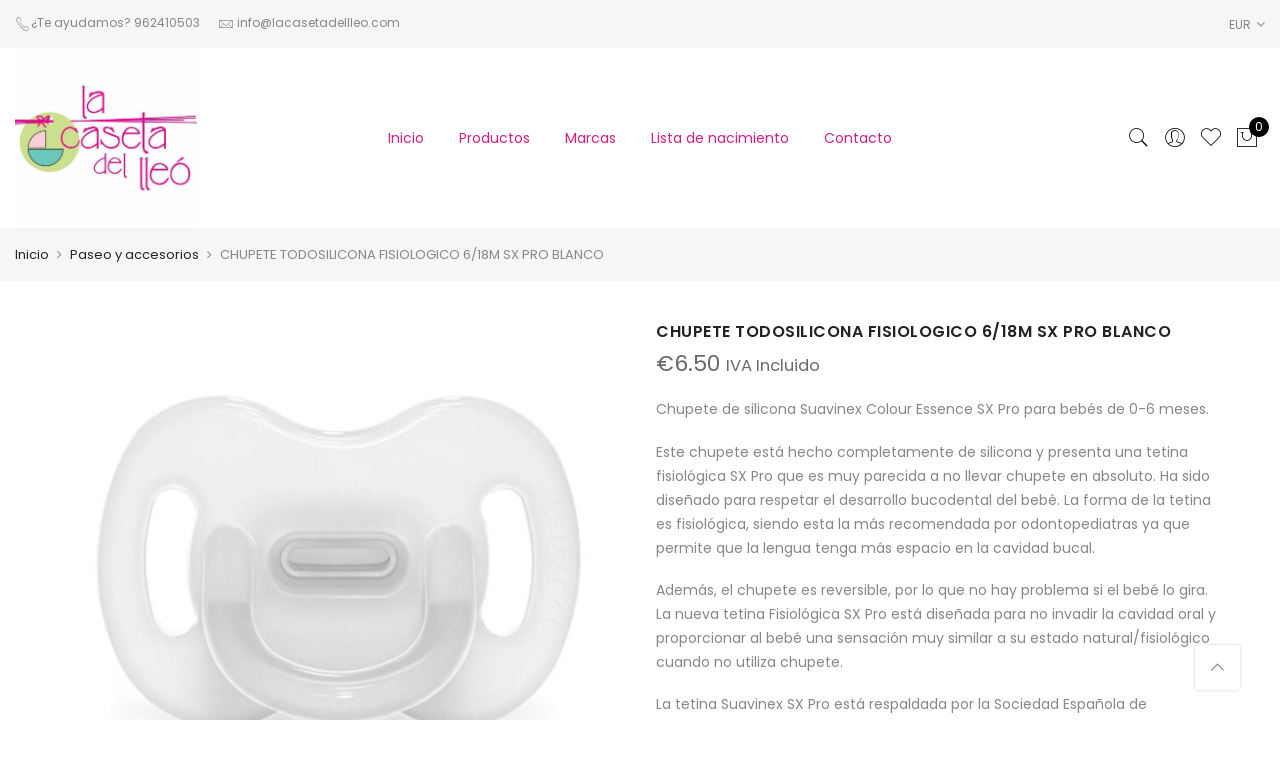

--- FILE ---
content_type: text/html; charset=UTF-8
request_url: https://lacasetadellleo.com/product/chupete-todosilicona-fisiologico-0-6m-sx-pro-blanco/
body_size: 23934
content:
<!DOCTYPE html>
<html lang="es">
	<head>
		<meta http-equiv="Content-Type" content="text/html; charset=UTF-8"/>
		<meta name="viewport" content="width=device-width, initial-scale=1.0">
		<link rel="profile" href="http://gmpg.org/xfn/11">
		<link rel="pingback" href="https://lacasetadellleo.com/xmlrpc.php">
      	<!-- Global site tag (gtag.js) - Google Analytics -->
        <script async src="https://www.googletagmanager.com/gtag/js?id=G-CN1N489H0J"></script>
        <script>
          window.dataLayer = window.dataLayer || [];
          function gtag(){dataLayer.push(arguments);}
          gtag('js', new Date());
          gtag('config', 'G-CN1N489H0J');
        </script>
						<script>document.documentElement.className = document.documentElement.className + ' yes-js js_active js'</script>
			<title>CHUPETE TODOSILICONA FISIOLOGICO 6/18M SX PRO BLANCO &#8211; La Caseta del Lleó</title>
<meta name='robots' content='max-image-preview:large' />
	<style>img:is([sizes="auto" i], [sizes^="auto," i]) { contain-intrinsic-size: 3000px 1500px }</style>
	<link rel='dns-prefetch' href='//fonts.googleapis.com' />
<link rel="alternate" type="application/rss+xml" title="La Caseta del Lleó &raquo; Feed" href="https://lacasetadellleo.com/feed/" />
<link rel="alternate" type="application/rss+xml" title="La Caseta del Lleó &raquo; Feed de los comentarios" href="https://lacasetadellleo.com/comments/feed/" />
<script type="text/javascript">
/* <![CDATA[ */
window._wpemojiSettings = {"baseUrl":"https:\/\/s.w.org\/images\/core\/emoji\/16.0.1\/72x72\/","ext":".png","svgUrl":"https:\/\/s.w.org\/images\/core\/emoji\/16.0.1\/svg\/","svgExt":".svg","source":{"concatemoji":"https:\/\/lacasetadellleo.com\/wp-includes\/js\/wp-emoji-release.min.js?ver=6.8.3"}};
/*! This file is auto-generated */
!function(s,n){var o,i,e;function c(e){try{var t={supportTests:e,timestamp:(new Date).valueOf()};sessionStorage.setItem(o,JSON.stringify(t))}catch(e){}}function p(e,t,n){e.clearRect(0,0,e.canvas.width,e.canvas.height),e.fillText(t,0,0);var t=new Uint32Array(e.getImageData(0,0,e.canvas.width,e.canvas.height).data),a=(e.clearRect(0,0,e.canvas.width,e.canvas.height),e.fillText(n,0,0),new Uint32Array(e.getImageData(0,0,e.canvas.width,e.canvas.height).data));return t.every(function(e,t){return e===a[t]})}function u(e,t){e.clearRect(0,0,e.canvas.width,e.canvas.height),e.fillText(t,0,0);for(var n=e.getImageData(16,16,1,1),a=0;a<n.data.length;a++)if(0!==n.data[a])return!1;return!0}function f(e,t,n,a){switch(t){case"flag":return n(e,"\ud83c\udff3\ufe0f\u200d\u26a7\ufe0f","\ud83c\udff3\ufe0f\u200b\u26a7\ufe0f")?!1:!n(e,"\ud83c\udde8\ud83c\uddf6","\ud83c\udde8\u200b\ud83c\uddf6")&&!n(e,"\ud83c\udff4\udb40\udc67\udb40\udc62\udb40\udc65\udb40\udc6e\udb40\udc67\udb40\udc7f","\ud83c\udff4\u200b\udb40\udc67\u200b\udb40\udc62\u200b\udb40\udc65\u200b\udb40\udc6e\u200b\udb40\udc67\u200b\udb40\udc7f");case"emoji":return!a(e,"\ud83e\udedf")}return!1}function g(e,t,n,a){var r="undefined"!=typeof WorkerGlobalScope&&self instanceof WorkerGlobalScope?new OffscreenCanvas(300,150):s.createElement("canvas"),o=r.getContext("2d",{willReadFrequently:!0}),i=(o.textBaseline="top",o.font="600 32px Arial",{});return e.forEach(function(e){i[e]=t(o,e,n,a)}),i}function t(e){var t=s.createElement("script");t.src=e,t.defer=!0,s.head.appendChild(t)}"undefined"!=typeof Promise&&(o="wpEmojiSettingsSupports",i=["flag","emoji"],n.supports={everything:!0,everythingExceptFlag:!0},e=new Promise(function(e){s.addEventListener("DOMContentLoaded",e,{once:!0})}),new Promise(function(t){var n=function(){try{var e=JSON.parse(sessionStorage.getItem(o));if("object"==typeof e&&"number"==typeof e.timestamp&&(new Date).valueOf()<e.timestamp+604800&&"object"==typeof e.supportTests)return e.supportTests}catch(e){}return null}();if(!n){if("undefined"!=typeof Worker&&"undefined"!=typeof OffscreenCanvas&&"undefined"!=typeof URL&&URL.createObjectURL&&"undefined"!=typeof Blob)try{var e="postMessage("+g.toString()+"("+[JSON.stringify(i),f.toString(),p.toString(),u.toString()].join(",")+"));",a=new Blob([e],{type:"text/javascript"}),r=new Worker(URL.createObjectURL(a),{name:"wpTestEmojiSupports"});return void(r.onmessage=function(e){c(n=e.data),r.terminate(),t(n)})}catch(e){}c(n=g(i,f,p,u))}t(n)}).then(function(e){for(var t in e)n.supports[t]=e[t],n.supports.everything=n.supports.everything&&n.supports[t],"flag"!==t&&(n.supports.everythingExceptFlag=n.supports.everythingExceptFlag&&n.supports[t]);n.supports.everythingExceptFlag=n.supports.everythingExceptFlag&&!n.supports.flag,n.DOMReady=!1,n.readyCallback=function(){n.DOMReady=!0}}).then(function(){return e}).then(function(){var e;n.supports.everything||(n.readyCallback(),(e=n.source||{}).concatemoji?t(e.concatemoji):e.wpemoji&&e.twemoji&&(t(e.twemoji),t(e.wpemoji)))}))}((window,document),window._wpemojiSettings);
/* ]]> */
</script>
<style id='wp-emoji-styles-inline-css' type='text/css'>

	img.wp-smiley, img.emoji {
		display: inline !important;
		border: none !important;
		box-shadow: none !important;
		height: 1em !important;
		width: 1em !important;
		margin: 0 0.07em !important;
		vertical-align: -0.1em !important;
		background: none !important;
		padding: 0 !important;
	}
</style>
<link rel='stylesheet' id='wp-block-library-css' href='https://lacasetadellleo.com/wp-includes/css/dist/block-library/style.min.css?ver=6.8.3' type='text/css' media='all' />
<style id='classic-theme-styles-inline-css' type='text/css'>
/*! This file is auto-generated */
.wp-block-button__link{color:#fff;background-color:#32373c;border-radius:9999px;box-shadow:none;text-decoration:none;padding:calc(.667em + 2px) calc(1.333em + 2px);font-size:1.125em}.wp-block-file__button{background:#32373c;color:#fff;text-decoration:none}
</style>
<link rel='stylesheet' id='yith-wcan-shortcodes-css' href='https://lacasetadellleo.com/wp-content/plugins/yith-woocommerce-ajax-navigation/assets/css/shortcodes.css?ver=5.16.0' type='text/css' media='all' />
<style id='yith-wcan-shortcodes-inline-css' type='text/css'>
:root{
	--yith-wcan-filters_colors_titles: #434343;
	--yith-wcan-filters_colors_background: #FFFFFF;
	--yith-wcan-filters_colors_accent: #A7144C;
	--yith-wcan-filters_colors_accent_r: 167;
	--yith-wcan-filters_colors_accent_g: 20;
	--yith-wcan-filters_colors_accent_b: 76;
	--yith-wcan-color_swatches_border_radius: 100%;
	--yith-wcan-color_swatches_size: 30px;
	--yith-wcan-labels_style_background: #FFFFFF;
	--yith-wcan-labels_style_background_hover: #A7144C;
	--yith-wcan-labels_style_background_active: #A7144C;
	--yith-wcan-labels_style_text: #434343;
	--yith-wcan-labels_style_text_hover: #FFFFFF;
	--yith-wcan-labels_style_text_active: #FFFFFF;
	--yith-wcan-anchors_style_text: #434343;
	--yith-wcan-anchors_style_text_hover: #A7144C;
	--yith-wcan-anchors_style_text_active: #A7144C;
}
</style>
<link rel='stylesheet' id='jquery-selectBox-css' href='https://lacasetadellleo.com/wp-content/plugins/yith-woocommerce-wishlist/assets/css/jquery.selectBox.css?ver=1.2.0' type='text/css' media='all' />
<link rel='stylesheet' id='woocommerce_prettyPhoto_css-css' href='//lacasetadellleo.com/wp-content/plugins/woocommerce/assets/css/prettyPhoto.css?ver=3.1.6' type='text/css' media='all' />
<link rel='stylesheet' id='yith-wcwl-main-css' href='https://lacasetadellleo.com/wp-content/plugins/yith-woocommerce-wishlist/assets/css/style.css?ver=4.11.0' type='text/css' media='all' />
<style id='yith-wcwl-main-inline-css' type='text/css'>
 :root { --color-add-to-wishlist-background: #333333; --color-add-to-wishlist-text: #FFFFFF; --color-add-to-wishlist-border: #333333; --color-add-to-wishlist-background-hover: #333333; --color-add-to-wishlist-text-hover: #FFFFFF; --color-add-to-wishlist-border-hover: #333333; --rounded-corners-radius: 16px; --color-add-to-cart-background: #333333; --color-add-to-cart-text: #FFFFFF; --color-add-to-cart-border: #333333; --color-add-to-cart-background-hover: #4F4F4F; --color-add-to-cart-text-hover: #FFFFFF; --color-add-to-cart-border-hover: #4F4F4F; --add-to-cart-rounded-corners-radius: 16px; --color-button-style-1-background: #333333; --color-button-style-1-text: #FFFFFF; --color-button-style-1-border: #333333; --color-button-style-1-background-hover: #4F4F4F; --color-button-style-1-text-hover: #FFFFFF; --color-button-style-1-border-hover: #4F4F4F; --color-button-style-2-background: #333333; --color-button-style-2-text: #FFFFFF; --color-button-style-2-border: #333333; --color-button-style-2-background-hover: #4F4F4F; --color-button-style-2-text-hover: #FFFFFF; --color-button-style-2-border-hover: #4F4F4F; --color-wishlist-table-background: #FFFFFF; --color-wishlist-table-text: #6d6c6c; --color-wishlist-table-border: #FFFFFF; --color-headers-background: #F4F4F4; --color-share-button-color: #FFFFFF; --color-share-button-color-hover: #FFFFFF; --color-fb-button-background: #39599E; --color-fb-button-background-hover: #595A5A; --color-tw-button-background: #45AFE2; --color-tw-button-background-hover: #595A5A; --color-pr-button-background: #AB2E31; --color-pr-button-background-hover: #595A5A; --color-em-button-background: #FBB102; --color-em-button-background-hover: #595A5A; --color-wa-button-background: #00A901; --color-wa-button-background-hover: #595A5A; --feedback-duration: 3s }  ------------------
 :root { --color-add-to-wishlist-background: #333333; --color-add-to-wishlist-text: #FFFFFF; --color-add-to-wishlist-border: #333333; --color-add-to-wishlist-background-hover: #333333; --color-add-to-wishlist-text-hover: #FFFFFF; --color-add-to-wishlist-border-hover: #333333; --rounded-corners-radius: 16px; --color-add-to-cart-background: #333333; --color-add-to-cart-text: #FFFFFF; --color-add-to-cart-border: #333333; --color-add-to-cart-background-hover: #4F4F4F; --color-add-to-cart-text-hover: #FFFFFF; --color-add-to-cart-border-hover: #4F4F4F; --add-to-cart-rounded-corners-radius: 16px; --color-button-style-1-background: #333333; --color-button-style-1-text: #FFFFFF; --color-button-style-1-border: #333333; --color-button-style-1-background-hover: #4F4F4F; --color-button-style-1-text-hover: #FFFFFF; --color-button-style-1-border-hover: #4F4F4F; --color-button-style-2-background: #333333; --color-button-style-2-text: #FFFFFF; --color-button-style-2-border: #333333; --color-button-style-2-background-hover: #4F4F4F; --color-button-style-2-text-hover: #FFFFFF; --color-button-style-2-border-hover: #4F4F4F; --color-wishlist-table-background: #FFFFFF; --color-wishlist-table-text: #6d6c6c; --color-wishlist-table-border: #FFFFFF; --color-headers-background: #F4F4F4; --color-share-button-color: #FFFFFF; --color-share-button-color-hover: #FFFFFF; --color-fb-button-background: #39599E; --color-fb-button-background-hover: #595A5A; --color-tw-button-background: #45AFE2; --color-tw-button-background-hover: #595A5A; --color-pr-button-background: #AB2E31; --color-pr-button-background-hover: #595A5A; --color-em-button-background: #FBB102; --color-em-button-background-hover: #595A5A; --color-wa-button-background: #00A901; --color-wa-button-background-hover: #595A5A; --feedback-duration: 3s }  ------------------
</style>
<style id='global-styles-inline-css' type='text/css'>
:root{--wp--preset--aspect-ratio--square: 1;--wp--preset--aspect-ratio--4-3: 4/3;--wp--preset--aspect-ratio--3-4: 3/4;--wp--preset--aspect-ratio--3-2: 3/2;--wp--preset--aspect-ratio--2-3: 2/3;--wp--preset--aspect-ratio--16-9: 16/9;--wp--preset--aspect-ratio--9-16: 9/16;--wp--preset--color--black: #000000;--wp--preset--color--cyan-bluish-gray: #abb8c3;--wp--preset--color--white: #ffffff;--wp--preset--color--pale-pink: #f78da7;--wp--preset--color--vivid-red: #cf2e2e;--wp--preset--color--luminous-vivid-orange: #ff6900;--wp--preset--color--luminous-vivid-amber: #fcb900;--wp--preset--color--light-green-cyan: #7bdcb5;--wp--preset--color--vivid-green-cyan: #00d084;--wp--preset--color--pale-cyan-blue: #8ed1fc;--wp--preset--color--vivid-cyan-blue: #0693e3;--wp--preset--color--vivid-purple: #9b51e0;--wp--preset--gradient--vivid-cyan-blue-to-vivid-purple: linear-gradient(135deg,rgba(6,147,227,1) 0%,rgb(155,81,224) 100%);--wp--preset--gradient--light-green-cyan-to-vivid-green-cyan: linear-gradient(135deg,rgb(122,220,180) 0%,rgb(0,208,130) 100%);--wp--preset--gradient--luminous-vivid-amber-to-luminous-vivid-orange: linear-gradient(135deg,rgba(252,185,0,1) 0%,rgba(255,105,0,1) 100%);--wp--preset--gradient--luminous-vivid-orange-to-vivid-red: linear-gradient(135deg,rgba(255,105,0,1) 0%,rgb(207,46,46) 100%);--wp--preset--gradient--very-light-gray-to-cyan-bluish-gray: linear-gradient(135deg,rgb(238,238,238) 0%,rgb(169,184,195) 100%);--wp--preset--gradient--cool-to-warm-spectrum: linear-gradient(135deg,rgb(74,234,220) 0%,rgb(151,120,209) 20%,rgb(207,42,186) 40%,rgb(238,44,130) 60%,rgb(251,105,98) 80%,rgb(254,248,76) 100%);--wp--preset--gradient--blush-light-purple: linear-gradient(135deg,rgb(255,206,236) 0%,rgb(152,150,240) 100%);--wp--preset--gradient--blush-bordeaux: linear-gradient(135deg,rgb(254,205,165) 0%,rgb(254,45,45) 50%,rgb(107,0,62) 100%);--wp--preset--gradient--luminous-dusk: linear-gradient(135deg,rgb(255,203,112) 0%,rgb(199,81,192) 50%,rgb(65,88,208) 100%);--wp--preset--gradient--pale-ocean: linear-gradient(135deg,rgb(255,245,203) 0%,rgb(182,227,212) 50%,rgb(51,167,181) 100%);--wp--preset--gradient--electric-grass: linear-gradient(135deg,rgb(202,248,128) 0%,rgb(113,206,126) 100%);--wp--preset--gradient--midnight: linear-gradient(135deg,rgb(2,3,129) 0%,rgb(40,116,252) 100%);--wp--preset--font-size--small: 13px;--wp--preset--font-size--medium: 20px;--wp--preset--font-size--large: 36px;--wp--preset--font-size--x-large: 42px;--wp--preset--spacing--20: 0.44rem;--wp--preset--spacing--30: 0.67rem;--wp--preset--spacing--40: 1rem;--wp--preset--spacing--50: 1.5rem;--wp--preset--spacing--60: 2.25rem;--wp--preset--spacing--70: 3.38rem;--wp--preset--spacing--80: 5.06rem;--wp--preset--shadow--natural: 6px 6px 9px rgba(0, 0, 0, 0.2);--wp--preset--shadow--deep: 12px 12px 50px rgba(0, 0, 0, 0.4);--wp--preset--shadow--sharp: 6px 6px 0px rgba(0, 0, 0, 0.2);--wp--preset--shadow--outlined: 6px 6px 0px -3px rgba(255, 255, 255, 1), 6px 6px rgba(0, 0, 0, 1);--wp--preset--shadow--crisp: 6px 6px 0px rgba(0, 0, 0, 1);}:where(.is-layout-flex){gap: 0.5em;}:where(.is-layout-grid){gap: 0.5em;}body .is-layout-flex{display: flex;}.is-layout-flex{flex-wrap: wrap;align-items: center;}.is-layout-flex > :is(*, div){margin: 0;}body .is-layout-grid{display: grid;}.is-layout-grid > :is(*, div){margin: 0;}:where(.wp-block-columns.is-layout-flex){gap: 2em;}:where(.wp-block-columns.is-layout-grid){gap: 2em;}:where(.wp-block-post-template.is-layout-flex){gap: 1.25em;}:where(.wp-block-post-template.is-layout-grid){gap: 1.25em;}.has-black-color{color: var(--wp--preset--color--black) !important;}.has-cyan-bluish-gray-color{color: var(--wp--preset--color--cyan-bluish-gray) !important;}.has-white-color{color: var(--wp--preset--color--white) !important;}.has-pale-pink-color{color: var(--wp--preset--color--pale-pink) !important;}.has-vivid-red-color{color: var(--wp--preset--color--vivid-red) !important;}.has-luminous-vivid-orange-color{color: var(--wp--preset--color--luminous-vivid-orange) !important;}.has-luminous-vivid-amber-color{color: var(--wp--preset--color--luminous-vivid-amber) !important;}.has-light-green-cyan-color{color: var(--wp--preset--color--light-green-cyan) !important;}.has-vivid-green-cyan-color{color: var(--wp--preset--color--vivid-green-cyan) !important;}.has-pale-cyan-blue-color{color: var(--wp--preset--color--pale-cyan-blue) !important;}.has-vivid-cyan-blue-color{color: var(--wp--preset--color--vivid-cyan-blue) !important;}.has-vivid-purple-color{color: var(--wp--preset--color--vivid-purple) !important;}.has-black-background-color{background-color: var(--wp--preset--color--black) !important;}.has-cyan-bluish-gray-background-color{background-color: var(--wp--preset--color--cyan-bluish-gray) !important;}.has-white-background-color{background-color: var(--wp--preset--color--white) !important;}.has-pale-pink-background-color{background-color: var(--wp--preset--color--pale-pink) !important;}.has-vivid-red-background-color{background-color: var(--wp--preset--color--vivid-red) !important;}.has-luminous-vivid-orange-background-color{background-color: var(--wp--preset--color--luminous-vivid-orange) !important;}.has-luminous-vivid-amber-background-color{background-color: var(--wp--preset--color--luminous-vivid-amber) !important;}.has-light-green-cyan-background-color{background-color: var(--wp--preset--color--light-green-cyan) !important;}.has-vivid-green-cyan-background-color{background-color: var(--wp--preset--color--vivid-green-cyan) !important;}.has-pale-cyan-blue-background-color{background-color: var(--wp--preset--color--pale-cyan-blue) !important;}.has-vivid-cyan-blue-background-color{background-color: var(--wp--preset--color--vivid-cyan-blue) !important;}.has-vivid-purple-background-color{background-color: var(--wp--preset--color--vivid-purple) !important;}.has-black-border-color{border-color: var(--wp--preset--color--black) !important;}.has-cyan-bluish-gray-border-color{border-color: var(--wp--preset--color--cyan-bluish-gray) !important;}.has-white-border-color{border-color: var(--wp--preset--color--white) !important;}.has-pale-pink-border-color{border-color: var(--wp--preset--color--pale-pink) !important;}.has-vivid-red-border-color{border-color: var(--wp--preset--color--vivid-red) !important;}.has-luminous-vivid-orange-border-color{border-color: var(--wp--preset--color--luminous-vivid-orange) !important;}.has-luminous-vivid-amber-border-color{border-color: var(--wp--preset--color--luminous-vivid-amber) !important;}.has-light-green-cyan-border-color{border-color: var(--wp--preset--color--light-green-cyan) !important;}.has-vivid-green-cyan-border-color{border-color: var(--wp--preset--color--vivid-green-cyan) !important;}.has-pale-cyan-blue-border-color{border-color: var(--wp--preset--color--pale-cyan-blue) !important;}.has-vivid-cyan-blue-border-color{border-color: var(--wp--preset--color--vivid-cyan-blue) !important;}.has-vivid-purple-border-color{border-color: var(--wp--preset--color--vivid-purple) !important;}.has-vivid-cyan-blue-to-vivid-purple-gradient-background{background: var(--wp--preset--gradient--vivid-cyan-blue-to-vivid-purple) !important;}.has-light-green-cyan-to-vivid-green-cyan-gradient-background{background: var(--wp--preset--gradient--light-green-cyan-to-vivid-green-cyan) !important;}.has-luminous-vivid-amber-to-luminous-vivid-orange-gradient-background{background: var(--wp--preset--gradient--luminous-vivid-amber-to-luminous-vivid-orange) !important;}.has-luminous-vivid-orange-to-vivid-red-gradient-background{background: var(--wp--preset--gradient--luminous-vivid-orange-to-vivid-red) !important;}.has-very-light-gray-to-cyan-bluish-gray-gradient-background{background: var(--wp--preset--gradient--very-light-gray-to-cyan-bluish-gray) !important;}.has-cool-to-warm-spectrum-gradient-background{background: var(--wp--preset--gradient--cool-to-warm-spectrum) !important;}.has-blush-light-purple-gradient-background{background: var(--wp--preset--gradient--blush-light-purple) !important;}.has-blush-bordeaux-gradient-background{background: var(--wp--preset--gradient--blush-bordeaux) !important;}.has-luminous-dusk-gradient-background{background: var(--wp--preset--gradient--luminous-dusk) !important;}.has-pale-ocean-gradient-background{background: var(--wp--preset--gradient--pale-ocean) !important;}.has-electric-grass-gradient-background{background: var(--wp--preset--gradient--electric-grass) !important;}.has-midnight-gradient-background{background: var(--wp--preset--gradient--midnight) !important;}.has-small-font-size{font-size: var(--wp--preset--font-size--small) !important;}.has-medium-font-size{font-size: var(--wp--preset--font-size--medium) !important;}.has-large-font-size{font-size: var(--wp--preset--font-size--large) !important;}.has-x-large-font-size{font-size: var(--wp--preset--font-size--x-large) !important;}
:where(.wp-block-post-template.is-layout-flex){gap: 1.25em;}:where(.wp-block-post-template.is-layout-grid){gap: 1.25em;}
:where(.wp-block-columns.is-layout-flex){gap: 2em;}:where(.wp-block-columns.is-layout-grid){gap: 2em;}
:root :where(.wp-block-pullquote){font-size: 1.5em;line-height: 1.6;}
</style>
<style id='woocommerce-inline-inline-css' type='text/css'>
.woocommerce form .form-row .required { visibility: visible; }
</style>
<link rel='stylesheet' id='woo-variation-swatches-css' href='https://lacasetadellleo.com/wp-content/plugins/woo-variation-swatches/assets/css/frontend.min.css?ver=1762878968' type='text/css' media='all' />
<style id='woo-variation-swatches-inline-css' type='text/css'>
:root {
--wvs-tick:url("data:image/svg+xml;utf8,%3Csvg filter='drop-shadow(0px 0px 2px rgb(0 0 0 / .8))' xmlns='http://www.w3.org/2000/svg'  viewBox='0 0 30 30'%3E%3Cpath fill='none' stroke='%23ffffff' stroke-linecap='round' stroke-linejoin='round' stroke-width='4' d='M4 16L11 23 27 7'/%3E%3C/svg%3E");

--wvs-cross:url("data:image/svg+xml;utf8,%3Csvg filter='drop-shadow(0px 0px 5px rgb(255 255 255 / .6))' xmlns='http://www.w3.org/2000/svg' width='72px' height='72px' viewBox='0 0 24 24'%3E%3Cpath fill='none' stroke='%23ff0000' stroke-linecap='round' stroke-width='0.6' d='M5 5L19 19M19 5L5 19'/%3E%3C/svg%3E");
--wvs-single-product-item-width:30px;
--wvs-single-product-item-height:30px;
--wvs-single-product-item-font-size:16px}
</style>
<link rel='stylesheet' id='ypop_frontend-css' href='https://lacasetadellleo.com/wp-content/plugins/yith-woocommerce-popup/assets/css/frontend.css?ver=1.52.0' type='text/css' media='all' />
<link rel='stylesheet' id='jas-font-google-css' href='https://fonts.googleapis.com/css?family=Poppins%3A300%2C400%2C500%2C600%2C700%7CLibre+Baskerville%3A400italic&#038;subset=latin%2Clatin-ext&#038;ver=6.8.3' type='text/css' media='all' />
<link rel='stylesheet' id='font-awesome-css' href='https://lacasetadellleo.com/wp-content/plugins/js_composer/assets/lib/bower/font-awesome/css/font-awesome.min.css?ver=5.4.7' type='text/css' media='all' />
<style id='font-awesome-inline-css' type='text/css'>
[data-font="FontAwesome"]:before {font-family: 'FontAwesome' !important;content: attr(data-icon) !important;speak: none !important;font-weight: normal !important;font-variant: normal !important;text-transform: none !important;line-height: 1 !important;font-style: normal !important;-webkit-font-smoothing: antialiased !important;-moz-osx-font-smoothing: grayscale !important;}
</style>
<link rel='stylesheet' id='font-stroke-css' href='https://lacasetadellleo.com/wp-content/themes/claue/assets/vendors/font-stroke/css/font-stroke.min.css?ver=6.8.3' type='text/css' media='all' />
<link rel='stylesheet' id='slick-css' href='https://lacasetadellleo.com/wp-content/themes/claue/assets/vendors/slick/slick.css?ver=6.8.3' type='text/css' media='all' />
<link rel='stylesheet' id='jas-claue-animated-css' href='https://lacasetadellleo.com/wp-content/themes/claue/assets/css/animate.css?ver=6.8.3' type='text/css' media='all' />
<link rel='stylesheet' id='jas-claue-style-css' href='https://lacasetadellleo.com/wp-content/themes/claue/style.css?ver=6.8.3' type='text/css' media='all' />
<style id='jas-claue-style-inline-css' type='text/css'>
.jas-branding {max-width: 200px;margin: auto;}.jas-wc .page-head, .jas-wc-single .page-head {background-image:  url(https://lacasetadellleo.com/wp-content/uploads/2018/05/22539992_1601181409976147_4526514425145516660_n.jpg);background-size:       cover;background-repeat:     repeat-y;background-position:   center center;background-attachment: scroll;}.jas-portfolio .page-head {background-image:  url(http://janstudio.net/claue/demo/wp-content/uploads/2016/10/shop-category.jpg);background-size:       cover;background-repeat:     no-repeat;background-position:   center center;background-attachment: scroll;}body {font-family: "Poppins";font-weight: 400;font-size:14px;color:#878787}h1, h2, h3, h4, h5, h6, .f__pop {font-family: "Poppins";font-weight:600}h1, h2, h3, h4, h5, h6 {color:#222}h1 { font-size:48px; }h2 { font-size:36px; }h3 { font-size:24px; }h4 { font-size:21px; }h5 { font-size:18px; }h6 { font-size:16px; }a:hover, a:active,.cp, .chp:hover,.inside-thumb a:hover,.jas-blog-slider .post-thumbnail > div a:hover,.shop-top-sidebar .product-categories li.current-cat a,.quantity .qty a:hover,.cart .yith-wcwl-add-to-wishlist a:hover,.woocommerce-MyAccount-navigation ul li:hover a,.woocommerce-MyAccount-navigation ul li.is-active a {color: #56cfe1;}input[type="submit"]:hover,button:hover,a.button:hover,.jas-ajax-load a:hover,.widget .tagcloud a:hover,.jas-ajax-load a:hover,.cart .yith-wcwl-add-to-wishlist:hover,.p-video a:hover {border-color: #56cfe1;}input[type="submit"]:hover,button:hover,a.button:hover,.jas-ajax-load a:hover,.bgp, .bghp:hover,.signup-newsletter-form input.submit-btn:hover,.widget .tagcloud a:hover,.widget_price_filter .ui-slider-range,.widget_price_filter .ui-state-default,.jas-mini-cart .checkout,.jas-ajax-load a:hover,.metaslider .flexslider .flex-prev, .metaslider .flexslider .flex-next,.single_add_to_cart_button,.jas_wcpb_add_to_cart.single_add_to_cart_button,.jas-service[class*="icon-"] .icon:before {background-color: #56cfe1;}a,h1, h2, h3, h4, h5, h6,input[type="submit"],button,a.button,.jas-ajax-load a,.cd,.wp-caption-text,#jas-header .jas-social a,#jas-backtop:hover span i,.page-numbers li,.page-numbers li a,.jas-portfolio-single .portfolio-meta span,.sidebar .widget ul li:before,.widget ul.product_list_widget li a span.product-title,.widget .tagcloud a,.filter-trigger:hover,.filter-trigger:focus,.jas-mini-cart .mini_cart_item a:nth-child(2),.btn-atc .yith-wcwl-add-to-wishlist .ajax-loading,.product-category h3,.quantity input.input-text[type="number"],.cart .yith-wcwl-add-to-wishlist a,.wc-tabs li.active a,.wc-tabs li a:hover,.shop_table th,.order-total,.order-total td,.woocommerce-MyAccount-navigation ul li a,.jas-filter a.selected,.jas-filter a:hover,.jas-row .vc_tta-color-grey.vc_tta-style-classic .vc_tta-tab > a:focus, .jas-row .vc_tta-color-grey.vc_tta-style-classic .vc_tta-tab > a:hover,.jas-row .vc_tta-color-grey.vc_tta-style-classic .vc_tta-tab.vc_active > a,.metaslider .flexslider .caption-wrap h2,.metaslider .flexslider .caption-wrap h3,.metaslider .flexslider .caption-wrap h4,.jas-menu ul li:hover > a,#jas-mobile-menu ul li a,.holder {color: #222;}input:not([type="submit"]):not([type="checkbox"]):focus,textarea:focus,.error-404.not-found a,.more-link,.widget .tagcloud a,.widget .woocommerce-product-search,.widget .search-form,.woocommerce .widget_layered_nav ul.yith-wcan-label li a:hover,.woocommerce-page .widget_layered_nav ul.yith-wcan-label li a:hover,.woocommerce .widget_layered_nav ul.yith-wcan-label li.chosen a,.woocommerce-page .widget_layered_nav ul.yith-wcan-label li.chosen a,.jas-ajax-load a,form .quantity,.quantity input.input-text[type="number"]:focus,.cart .yith-wcwl-add-to-wishlist,.wc-tabs li.active a,.p-video a,.jas-filter a.selected,.jas-row .vc_tta-color-grey.vc_tta-style-classic .vc_tta-tab > a:focus, .jas-row .vc_tta-color-grey.vc_tta-style-classic .vc_tta-tab > a:hover,.jas-row .vc_tta-color-grey.vc_tta-style-classic .vc_tta-tab.vc_active > a {border-color: #222;}mark,.signup-newsletter-form input.submit-btn,.error-404.not-found a:hover,.more-link:hover,.widget h4.widget-title:after,.widget .woocommerce-product-search input[type="submit"],.widget .search-form .search-submit,.woocommerce .widget_layered_nav ul.yith-wcan-label li a:hover,.woocommerce-page .widget_layered_nav ul.yith-wcan-label li a:hover,.woocommerce .widget_layered_nav ul.yith-wcan-label li.chosen a,.woocommerce-page .widget_layered_nav ul.yith-wcan-label li.chosen a,.jas-mini-cart .button,.btn-quickview:hover,.tab-heading:after,.product-extra-title h2:before,.product-extra-title h2:after,.section-title:before,.section-title:after {background-color: #222;}.jas-socials a,.header-text,.header__top .jas-action a {color: #878787;}.jas-menu > li > a,#jas-mobile-menu ul > li:hover > a, #jas-mobile-menu ul > li.current-menu-item > a, #jas-mobile-menu ul > li.current-menu-parent > a, #jas-mobile-menu ul > li.current-menu-ancestor > a,#jas-mobile-menu ul > li:hover > .holder, #jas-mobile-menu ul > li.current-menu-item > .holder,#jas-mobile-menu ul > li.current-menu-parent  > .holder,#jas-mobile-menu ul > li.current-menu-ancestor > .holder {color: #d61e80;}.jas-menu li > a:hover,.jas-menu li.current-menu-ancestor > a,.jas-menu li.current-menu-item > a,.jas-account-menu a:hover {color: #56cfe1;}.jas-menu ul a, .jas-account-menu ul a {color: #878787;}.jas-menu ul li a:hover {color: #222;}.jas-menu ul, .jas-account-menu ul {background: rgba(255, 255, 255, 0.95);}#jas-footer {background: #d61e80;}#jas-footer {color: #ffffff;}.footer__top a, .footer__bot a {color: #000000;}.footer__top a:hover, .footer__bot a:hover {color: #56cfe1;}.single-product.postid-5532 .jas-container { width: 100%; padding: 0 30px;}.sidebar .widget.yith-woocommerce-ajax-product-filter ul li:before { content:none;}.sidebar .widget.yith-woocommerce-ajax-product-filter ul li { padding-left: 0;}li.woocommerce-MyAccount-navigation-link.woocommerce-MyAccount-navigation-link--orders,li.woocommerce-MyAccount-navigation-link.woocommerce-MyAccount-navigation-link--downloads,li.woocommerce-MyAccount-navigation-link.woocommerce-MyAccount-navigation-link--edit-account{display: none;}.jas-my-account ul li{display: none;}.jas-my-account ul li:last-of-type{display: block;}.woocommerce-MyAccount-content p:nth-of-type(2){display: none;}
</style>
<link rel='stylesheet' id='rtwpvs-css' href='https://lacasetadellleo.com/wp-content/plugins/woo-product-variation-swatches/assets/css/rtwpvs.min.css?ver=1769069492' type='text/css' media='all' />
<style id='rtwpvs-inline-css' type='text/css'>
        
            .rtwpvs-term:not(.rtwpvs-radio-term) {
                width: 30px;
                height: 30px;
            }

            .rtwpvs-squared .rtwpvs-button-term {
                min-width: 30px;
            }

            .rtwpvs-button-term span {
                font-size: 16px;
            }

            
            
                        .rtwpvs.rtwpvs-attribute-behavior-blur .rtwpvs-term:not(.rtwpvs-radio-term).disabled::before,
            .rtwpvs.rtwpvs-attribute-behavior-blur .rtwpvs-term:not(.rtwpvs-radio-term).disabled::after,
            .rtwpvs.rtwpvs-attribute-behavior-blur .rtwpvs-term:not(.rtwpvs-radio-term).disabled:hover::before,
            .rtwpvs.rtwpvs-attribute-behavior-blur .rtwpvs-term:not(.rtwpvs-radio-term).disabled:hover::after {
                background: #ff0000 !important;
            }

                                    .rtwpvs.rtwpvs-attribute-behavior-blur .rtwpvs-term:not(.rtwpvs-radio-term).disabled img,
            .rtwpvs.rtwpvs-attribute-behavior-blur .rtwpvs-term:not(.rtwpvs-radio-term).disabled span,
            .rtwpvs.rtwpvs-attribute-behavior-blur .rtwpvs-term:not(.rtwpvs-radio-term).disabled:hover img,
            .rtwpvs.rtwpvs-attribute-behavior-blur .rtwpvs-term:not(.rtwpvs-radio-term).disabled:hover span {
                opacity: 0.3;
            }

                    
		
</style>
<link rel='stylesheet' id='rtwpvs-tooltip-css' href='https://lacasetadellleo.com/wp-content/plugins/woo-product-variation-swatches/assets/css/rtwpvs-tooltip.min.css?ver=1769069492' type='text/css' media='all' />
<script type="text/template" id="tmpl-variation-template">
	<div class="woocommerce-variation-description">{{{ data.variation.variation_description }}}</div>
	<div class="woocommerce-variation-price">{{{ data.variation.price_html }}}</div>
	<div class="woocommerce-variation-availability">{{{ data.variation.availability_html }}}</div>
</script>
<script type="text/template" id="tmpl-unavailable-variation-template">
	<p role="alert">Lo siento, este producto no está disponible. Por favor, elige otra combinación.</p>
</script>
<script type="text/javascript" src="https://lacasetadellleo.com/wp-includes/js/jquery/jquery.min.js?ver=3.7.1" id="jquery-core-js"></script>
<script type="text/javascript" src="https://lacasetadellleo.com/wp-includes/js/jquery/jquery-migrate.min.js?ver=3.4.1" id="jquery-migrate-js"></script>
<script type="text/javascript" src="https://lacasetadellleo.com/wp-content/plugins/woocommerce/assets/js/jquery-blockui/jquery.blockUI.min.js?ver=2.7.0-wc.10.4.3" id="wc-jquery-blockui-js" data-wp-strategy="defer"></script>
<script type="text/javascript" id="wc-add-to-cart-js-extra">
/* <![CDATA[ */
var wc_add_to_cart_params = {"ajax_url":"\/wp-admin\/admin-ajax.php","wc_ajax_url":"\/?wc-ajax=%%endpoint%%","i18n_view_cart":"Ver carrito","cart_url":"https:\/\/lacasetadellleo.com\/cart\/","is_cart":"","cart_redirect_after_add":"no"};
/* ]]> */
</script>
<script type="text/javascript" src="https://lacasetadellleo.com/wp-content/plugins/woocommerce/assets/js/frontend/add-to-cart.min.js?ver=10.4.3" id="wc-add-to-cart-js" data-wp-strategy="defer"></script>
<script type="text/javascript" id="wc-single-product-js-extra">
/* <![CDATA[ */
var wc_single_product_params = {"i18n_required_rating_text":"Por favor elige una puntuaci\u00f3n","i18n_rating_options":["1 de 5 estrellas","2 de 5 estrellas","3 de 5 estrellas","4 de 5 estrellas","5 de 5 estrellas"],"i18n_product_gallery_trigger_text":"Ver galer\u00eda de im\u00e1genes a pantalla completa","review_rating_required":"yes","flexslider":{"rtl":false,"animation":"slide","smoothHeight":true,"directionNav":false,"controlNav":"thumbnails","slideshow":false,"animationSpeed":500,"animationLoop":false,"allowOneSlide":false},"zoom_enabled":"","zoom_options":[],"photoswipe_enabled":"","photoswipe_options":{"shareEl":false,"closeOnScroll":false,"history":false,"hideAnimationDuration":0,"showAnimationDuration":0},"flexslider_enabled":""};
/* ]]> */
</script>
<script type="text/javascript" src="https://lacasetadellleo.com/wp-content/plugins/woocommerce/assets/js/frontend/single-product.min.js?ver=10.4.3" id="wc-single-product-js" defer="defer" data-wp-strategy="defer"></script>
<script type="text/javascript" src="https://lacasetadellleo.com/wp-content/plugins/woocommerce/assets/js/js-cookie/js.cookie.min.js?ver=2.1.4-wc.10.4.3" id="wc-js-cookie-js" defer="defer" data-wp-strategy="defer"></script>
<script type="text/javascript" id="woocommerce-js-extra">
/* <![CDATA[ */
var woocommerce_params = {"ajax_url":"\/wp-admin\/admin-ajax.php","wc_ajax_url":"\/?wc-ajax=%%endpoint%%","i18n_password_show":"Mostrar contrase\u00f1a","i18n_password_hide":"Ocultar contrase\u00f1a"};
/* ]]> */
</script>
<script type="text/javascript" src="https://lacasetadellleo.com/wp-content/plugins/woocommerce/assets/js/frontend/woocommerce.min.js?ver=10.4.3" id="woocommerce-js" defer="defer" data-wp-strategy="defer"></script>
<script type="text/javascript" src="https://lacasetadellleo.com/wp-content/plugins/js_composer/assets/js/vendors/woocommerce-add-to-cart.js?ver=5.4.7" id="vc_woocommerce-add-to-cart-js-js"></script>
<script type="text/javascript" src="https://lacasetadellleo.com/wp-includes/js/underscore.min.js?ver=1.13.7" id="underscore-js"></script>
<script type="text/javascript" id="wp-util-js-extra">
/* <![CDATA[ */
var _wpUtilSettings = {"ajax":{"url":"\/wp-admin\/admin-ajax.php"}};
/* ]]> */
</script>
<script type="text/javascript" src="https://lacasetadellleo.com/wp-includes/js/wp-util.min.js?ver=6.8.3" id="wp-util-js"></script>
<script type="text/javascript" src="https://lacasetadellleo.com/wp-content/plugins/yith-woocommerce-popup/assets/js/jquery.cookie.min.js?ver=1.52.0" id="ypop_cookie-js"></script>
<script type="text/javascript" src="https://lacasetadellleo.com/wp-content/plugins/yith-woocommerce-popup/assets/js/jquery.yitpopup.min.js?ver=1.52.0" id="ypop_popup-js"></script>
<script type="text/javascript" id="wc-add-to-cart-variation-js-extra">
/* <![CDATA[ */
var wc_add_to_cart_variation_params = {"wc_ajax_url":"\/?wc-ajax=%%endpoint%%","i18n_no_matching_variations_text":"Lo siento, no hay productos que igualen tu selecci\u00f3n. Por favor, escoge una combinaci\u00f3n diferente.","i18n_make_a_selection_text":"Elige las opciones del producto antes de a\u00f1adir este producto a tu carrito.","i18n_unavailable_text":"Lo siento, este producto no est\u00e1 disponible. Por favor, elige otra combinaci\u00f3n.","i18n_reset_alert_text":"Se ha restablecido tu selecci\u00f3n. Por favor, elige alguna opci\u00f3n del producto antes de poder a\u00f1adir este producto a tu carrito.","ajax_url":"\/wp-admin\/admin-ajax.php","i18n_view_cart":"View cart","i18n_add_to_cart":"Add to cart","i18n_select_options":"Select options","cart_url":"https:\/\/lacasetadellleo.com\/cart\/","is_cart":"","cart_redirect_after_add":"no","enable_ajax_add_to_cart":"yes","woo_variation_swatches_ajax_variation_threshold_min":"30","woo_variation_swatches_ajax_variation_threshold_max":"100","woo_variation_swatches_total_children":{}};
/* ]]> */
</script>
<script type="text/javascript" src="https://lacasetadellleo.com/wp-content/plugins/woocommerce/assets/js/frontend/add-to-cart-variation.min.js?ver=10.4.3" id="wc-add-to-cart-variation-js" defer="defer" data-wp-strategy="defer"></script>
<link rel="https://api.w.org/" href="https://lacasetadellleo.com/wp-json/" /><link rel="alternate" title="JSON" type="application/json" href="https://lacasetadellleo.com/wp-json/wp/v2/product/17224" /><link rel="EditURI" type="application/rsd+xml" title="RSD" href="https://lacasetadellleo.com/xmlrpc.php?rsd" />
<meta name="generator" content="WordPress 6.8.3" />
<meta name="generator" content="WooCommerce 10.4.3" />
<link rel="canonical" href="https://lacasetadellleo.com/product/chupete-todosilicona-fisiologico-0-6m-sx-pro-blanco/" />
<link rel='shortlink' href='https://lacasetadellleo.com/?p=17224' />
<link rel="alternate" title="oEmbed (JSON)" type="application/json+oembed" href="https://lacasetadellleo.com/wp-json/oembed/1.0/embed?url=https%3A%2F%2Flacasetadellleo.com%2Fproduct%2Fchupete-todosilicona-fisiologico-0-6m-sx-pro-blanco%2F" />
<link rel="alternate" title="oEmbed (XML)" type="text/xml+oembed" href="https://lacasetadellleo.com/wp-json/oembed/1.0/embed?url=https%3A%2F%2Flacasetadellleo.com%2Fproduct%2Fchupete-todosilicona-fisiologico-0-6m-sx-pro-blanco%2F&#038;format=xml" />
<!-- This site is powered by WooCommerce Redsys Gateway Light v.6.5.0 - https://es.wordpress.org/plugins/woo-redsys-gateway-light/ -->	<noscript><style>.woocommerce-product-gallery{ opacity: 1 !important; }</style></noscript>
	<meta name="generator" content="Powered by WPBakery Page Builder - drag and drop page builder for WordPress."/>
<!--[if lte IE 9]><link rel="stylesheet" type="text/css" href="https://lacasetadellleo.com/wp-content/plugins/js_composer/assets/css/vc_lte_ie9.min.css" media="screen"><![endif]--><link rel="icon" href="https://lacasetadellleo.com/wp-content/uploads/2025/06/E090345B-31B4-4DCA-82B8-DA05CC31C1B1-50x50.png" sizes="32x32" />
<link rel="icon" href="https://lacasetadellleo.com/wp-content/uploads/2025/06/E090345B-31B4-4DCA-82B8-DA05CC31C1B1-300x300.png" sizes="192x192" />
<link rel="apple-touch-icon" href="https://lacasetadellleo.com/wp-content/uploads/2025/06/E090345B-31B4-4DCA-82B8-DA05CC31C1B1-300x300.png" />
<meta name="msapplication-TileImage" content="https://lacasetadellleo.com/wp-content/uploads/2025/06/E090345B-31B4-4DCA-82B8-DA05CC31C1B1-300x300.png" />
<noscript><style type="text/css"> .wpb_animate_when_almost_visible { opacity: 1; }</style></noscript>	</head>
		<body class="wp-singular product-template-default single single-product postid-17224 wp-theme-claue theme-claue woocommerce woocommerce-page woocommerce-no-js metaslider-plugin rtwpvs rtwpvs-rounded rtwpvs-attribute-behavior-blur rtwpvs-archive-align-left rtwpvs-tooltip woo-variation-swatches wvs-behavior-blur wvs-theme-claue wvs-show-label wvs-tooltip yith-wcan-free wpb-js-composer js-comp-ver-5.4.7 vc_responsive"  itemscope="itemscope" itemtype="http://schema.org/WebPage" >
		<div id="jas-wrapper">
			<header id="jas-header" class="header-3"  itemscope="itemscope" itemtype="http://schema.org/WPHeader" >
	<div class="header__top bgbl  fs__12  pt__10 pb__10 pl__15 pr__15">
					<div class="jas-row middle-xs">
				<div class="jas-col-md-4 jas-col-sm-6 jas-col-xs-12 start-md start-sm center-xs">
											<div class="header-text"><i class="pe-7s-call"></i>¿Te ayudamos? 962410503 <i class="pe-7s-mail ml__15"></i> <a class="cg" href="mailto:info@lacasetadellleo.com"><span class="__cf_email__">info@lacasetadellleo.com</span></a></div>
									</div>
				<div class="jas-col-md-4 jas-col-sm-6 jas-col-xs-12 center-md end-sm center-xs">
									</div>
				<div class="jas-col-md-4 jas-col-sm-2 jas-col-xs-12 flex end-md hidden-sm hidden-xs">
										<div class="jas-currency dib pr cg"><span class="current dib">EUR<i class="fa fa-angle-down ml__5"></i></span><ul class="pa ts__03 bgbl"><li><a class="currency-item cg db" href="javascript:void(0);" data-currency="EUR">EUR</a></li></ul></div>				</div>
			</div><!-- .jas-row -->
			</div><!-- .header__top -->
	<div class="header__mid pl__15 pr__15">
					<div class="jas-row middle-xs">
				<div class="hide-md visible-sm visible-xs jas-col-sm-4 jas-col-xs-3 flex start-md flex">
					<a href="javascript:void(0);" class="jas-push-menu-btn hide-md visible-sm visible-xs">
						<img src="https://lacasetadellleo.com/wp-content/themes/claue/assets/images/icons/hamburger-black.svg" width="30" height="16" alt="Menu" />					</a>
				</div>
				<div class="jas-col-md-2 jas-col-sm-4 jas-col-xs-6 start-md center-sm center-xs">
					<div class="jas-branding ts__05"><a class="db" href="https://lacasetadellleo.com/"><img class="regular-logo" src="https://lacasetadellleo.com/wp-content/uploads/2018/05/22539992_1601181409976147_4526514425145516660_n.jpg" width="748" height="743" alt="La Caseta del Lleó" /><img class="retina-logo" src="https://lacasetadellleo.com/wp-content/uploads/2018/05/22539992_1601181409976147_4526514425145516660_n.jpg" width="748/2" height="743/2" alt="La Caseta del Lleó" /></a></div>				</div>
				<div class="jas-col-md-8 hidden-sm hidden-xs">
					<nav class="jas-navigation flex center-xs">
						<ul id="jas-menu" class="jas-menu clearfix"><li id="menu-item-5845" class="menu-item menu-item-type-post_type menu-item-object-page menu-item-home"><a href="https://lacasetadellleo.com/">Inicio</a></li>
<li id="menu-item-7621" class="menu-item menu-item-type-post_type menu-item-object-page current_page_parent"><a href="https://lacasetadellleo.com/shop/">Productos</a></li>
<li id="menu-item-6025" class="menu-item menu-item-type-post_type menu-item-object-page"><a href="https://lacasetadellleo.com/marcas/">Marcas</a></li>
<li id="menu-item-8216" class="menu-item menu-item-type-post_type menu-item-object-page"><a href="https://lacasetadellleo.com/lista-de-nacimiento/">Lista de nacimiento</a></li>
<li id="menu-item-5846" class="menu-item menu-item-type-post_type menu-item-object-page"><a href="https://lacasetadellleo.com/contacto/">Contacto</a></li>
</ul>					</nav><!-- .jas-navigation -->
				</div>
				<div class="jas-col-md-2 jas-col-sm-4 jas-col-xs-3">
					<div class="jas-action flex end-xs middle-xs">
						<a class="sf-open cb chp hidden-xs" href="javascript:void(0);"><i class="pe-7s-search"></i></a>
						<div class="jas-my-account hidden-xs ts__05 pr"><a class="cb chp db" href="https://lacasetadellleo.com/mi-cuenta/"><i class="pe-7s-user"></i></a><ul class="pa tc"><li><a class="db cg chp" href="https://lacasetadellleo.com/mi-cuenta/">Iniciar sesion / Registrarse</a></li></ul></div><a class="cb chp hidden-xs" href="https://lacasetadellleo.com/listas/"><i class="pe-7s-like"></i></a><div class="jas-icon-cart pr"><a class="cart-contents pr cb chp db" href="#" title="Ver su carrito de compras"><i class="pe-7s-shopbag"></i><span class="pa count bgb br__50 cw tc">0</span></a></div>					</div><!-- .jas-action -->
				</div>
			</div><!-- .jas-row -->
			</div><!-- .header__mid -->
	<form class="header__search w__100 dn pf" role="search" method="get" action="https://lacasetadellleo.com/"  itemprop="potentialAction" itemscope="itemscope" itemtype="http://schema.org/SearchAction" >
		<div class="pa">
			<input class="w__100 jas-ajax-search" type="text" name="s" placeholder="Search for..." />
			<input type="hidden" name="post_type" value="product">
		</div>
		<a id="sf-close" class="pa" href="#"><i class="pe-7s-close"></i></a>
	</form><!-- #header__search -->

	<div class="jas-canvas-menu jas-push-menu">
		<h3 class="mg__0 tc cw bgb tu ls__2">Menu <i class="close-menu pe-7s-close pa"></i></h3>
		<div class="hide-md visible-sm visible-xs center-xs mt__30 flex tc">
						<div class="jas-currency dib pr cg"><span class="current dib">EUR<i class="fa fa-angle-down ml__5"></i></span><ul class="pa ts__03 bgbl"><li><a class="currency-item cg db" href="javascript:void(0);" data-currency="EUR">EUR</a></li></ul></div>		</div>
		<div class="jas-action flex center-xs middle-xs hide-md hidden-sm visible-xs mt__30">
			<a class="sf-open cb chp" href="javascript:void(0);"><i class="pe-7s-search"></i></a>
			<a class="cb chp db" href="https://lacasetadellleo.com/mi-cuenta/"><i class="pe-7s-user"></i></a><a class="cb chp" href="https://lacasetadellleo.com/listas/"><i class="pe-7s-like"></i></a>		</div><!-- .jas-action -->
		<div id="jas-mobile-menu" class="menu-principal-container"><ul id="menu-principal" class="menu"><li class="menu-item menu-item-type-post_type menu-item-object-page menu-item-home"><a href="https://lacasetadellleo.com/"><span>Inicio</span></a></li>
<li class="menu-item menu-item-type-post_type menu-item-object-page current_page_parent"><a href="https://lacasetadellleo.com/shop/"><span>Productos</span></a></li>
<li class="menu-item menu-item-type-post_type menu-item-object-page"><a href="https://lacasetadellleo.com/marcas/"><span>Marcas</span></a></li>
<li class="menu-item menu-item-type-post_type menu-item-object-page"><a href="https://lacasetadellleo.com/lista-de-nacimiento/"><span>Lista de nacimiento</span></a></li>
<li class="menu-item menu-item-type-post_type menu-item-object-page"><a href="https://lacasetadellleo.com/contacto/"><span>Contacto</span></a></li>
</ul></div>	</div><!-- .jas-canvas-menu -->
	
		
		<div class="jas-mini-cart jas-push-menu">
			<div class="jas-mini-cart-content">
				<h3 class="mg__0 tc cw bgb tu ls__2">Mini Cart <i class="close-cart pe-7s-close pa"></i></h3>
				<div class="widget_shopping_cart_content"></div>
			</div>
		</div><!-- .jas-mini-cart -->
	</header><!-- #jas-header -->			
			
<div id="jas-content"><div class="jas-wc-single wc-single-1 mb__60">
	<div class="woocommerce-notices-wrapper"></div><div class="bgbl pt__20 pb__20 pl__15 pr__15 lh__1"><nav class="woocommerce-breadcrumb" aria-label="Breadcrumb"><a href="https://lacasetadellleo.com">Inicio</a><i class="fa fa-angle-right"></i><a href="https://lacasetadellleo.com/product-category/paseo-y-accesorios/">Paseo y accesorios</a><i class="fa fa-angle-right"></i>CHUPETE TODOSILICONA FISIOLOGICO 6/18M SX PRO BLANCO</nav></div>	<div class="jas-container">		<div id="product-17224" class="mt__40 post-17224 product type-product status-publish has-post-thumbnail product_cat-paseo-y-accesorios first instock taxable shipping-taxable purchasable product-type-simple">
			<div class="jas-row mb__50">
				<div class="jas-col-md-6 jas-col-sm-7 jas-col-xs-12 pr">
					<div class="badge tu tc fs__12 ls__2">
	</div><div class="single-product-thumbnail pr left no-nav">
	<div class="p-thumb images jas-carousel" data-slick='{"slidesToShow": 1, "slidesToScroll": 1, "asNavFor": ".p-nav", "fade":true}'>
		<div class="p-item woocommerce-product-gallery__image"><a href="https://lacasetadellleo.com/wp-content/uploads/2024/01/Captura-de-pantalla-2024-01-19-174117.jpg" class="zoom" data-rel="prettyPhoto[product-gallery]"><img width="529" height="493" src="https://lacasetadellleo.com/wp-content/uploads/2024/01/Captura-de-pantalla-2024-01-19-174117.jpg" class="attachment-shop_single size-shop_single wp-post-image wp-post-image" alt="" title="" data-src="https://lacasetadellleo.com/wp-content/uploads/2024/01/Captura-de-pantalla-2024-01-19-174117.jpg" data-large_image="https://lacasetadellleo.com/wp-content/uploads/2024/01/Captura-de-pantalla-2024-01-19-174117.jpg" data-large_image_width="529" data-large_image_height="493" decoding="async" fetchpriority="high" srcset="https://lacasetadellleo.com/wp-content/uploads/2024/01/Captura-de-pantalla-2024-01-19-174117.jpg 529w, https://lacasetadellleo.com/wp-content/uploads/2024/01/Captura-de-pantalla-2024-01-19-174117-300x280.jpg 300w, https://lacasetadellleo.com/wp-content/uploads/2024/01/Captura-de-pantalla-2024-01-19-174117-150x140.jpg 150w" sizes="(max-width: 529px) 100vw, 529px" /></a></div>	</div>

	
	</div>				</div>
				
				<div class="jas-col-md-6 jas-col-sm-5 jas-col-xs-12">
					<div class="summary entry-summary">
						<h1 class="product_title entry-title">CHUPETE TODOSILICONA FISIOLOGICO 6/18M SX PRO BLANCO</h1><div class="flex between-xs middle-xs price-review"><p class="price"><span class="woocommerce-Price-amount amount"><bdi><span class="woocommerce-Price-currencySymbol">&euro;</span>6.50</bdi></span> <small class="woocommerce-price-suffix">IVA Incluido</small></p>
</div><div class="woocommerce-product-details__short-description">
	<p>Chupete de silicona Suavinex Colour Essence SX Pro para bebés de 0-6 meses.</p>
<p>Este chupete está hecho completamente de silicona y presenta una tetina fisiológica SX Pro que es muy parecida a no llevar chupete en absoluto. Ha sido diseñado para respetar el desarrollo bucodental del bebé. La forma de la tetina es fisiológica, siendo esta la más recomendada por odontopediatras ya que permite que la lengua tenga más espacio en la cavidad bucal.</p>
<p>Además, el chupete es reversible, por lo que no hay problema si el bebé lo gira. La nueva tetina Fisiológica SX Pro está diseñada para no invadir la cavidad oral y proporcionar al bebé una sensación muy similar a su estado natural/fisiológico cuando no utiliza chupete.</p>
<p>La tetina Suavinex SX Pro está respaldada por la Sociedad Española de Odontopediatría (SEOP). El chupete cuenta con un tratamiento de fotooxidación que minimiza la adhesión de pelusas y partículas de suciedad, asegurando una mayor higiene.</p>
</div>
<div class="btn-atc">
	
	<form class="cart" method="post" enctype='multipart/form-data'>
		<div class="quantity pr fl mr__10">
	<input type="number" step="1" min="1" max="" name="quantity" value="1" title="Qty" class="input-text tc" size="4" />
	<div class="qty tc">
		<a class="plus db cb pa" href="javascript:void(0);">
			<i class="fa fa-plus"></i>
		</a>
		<a class="minus db cb pa" href="javascript:void(0);">
			<i class="fa fa-minus"></i>
		</a>
	</div>
</div>

		<input type="hidden" name="add-to-cart" value="17224" />

		<button type="submit" name="add-to-cart" class="single_add_to_cart_button button alt">PAGA ESTE ARTÍCULO</button>

		<div class="yith-wcwl-add-to-wishlist ts__03 mg__0 pa add-to-wishlist-17224"><div class="yith-wcwl-add-button show"><a href="https://lacasetadellleo.com/listas/" data-product-id="17224" data-product-type="simple" class="add_to_wishlist cw" ><i class="fa fa-heart-o"></i></a><i class="fa fa-spinner fa-pulse ajax-loading pa" style="visibility:hidden"></i></div><div class="yith-wcwl-wishlistaddedbrowse hide" style="display:none;"><a class="chp" href="https://lacasetadellleo.com/listas/"><i class="fa fa-heart"></i></a></div><div class="yith-wcwl-wishlistexistsbrowse hide" style="display:none"><a href="https://lacasetadellleo.com/listas/" class="chp"><i class="fa fa-heart"></i></a></div></div>	</form>

	
<div class="extra-link mt__25 fwsb"></div></div><div class="product_meta">

	
	
	<span class="posted_in">Categoría: <a href="https://lacasetadellleo.com/product-category/paseo-y-accesorios/" rel="tag">Paseo y accesorios</a></span>
	
	
</div>
			<div class="social-share">
				<div class="jas-social">
					<a title="Share this post on Facebook" class="cb facebook" href="http://www.facebook.com/sharer.php?u=https://lacasetadellleo.com/product/chupete-todosilicona-fisiologico-0-6m-sx-pro-blanco/" onclick="javascript:window.open(this.href, '', 'menubar=no,toolbar=no,resizable=yes,scrollbars=yes,height=380,width=660');return false;">
						<i class="fa fa-facebook"></i>
					</a>
					<a title="Share this post on Twitter" class="cb twitter" href="https://twitter.com/share?url=https://lacasetadellleo.com/product/chupete-todosilicona-fisiologico-0-6m-sx-pro-blanco/" onclick="javascript:window.open(this.href, '', 'menubar=no,toolbar=no,resizable=yes,scrollbars=yes,height=380,width=660');return false;">
						<i class="fa fa-twitter"></i>
					</a>
					<a title="Share this post on Google Plus" class="cb google-plus" href="https://plus.google.com/share?url=https://lacasetadellleo.com/product/chupete-todosilicona-fisiologico-0-6m-sx-pro-blanco/" onclick="javascript:window.open(this.href, '', 'menubar=no,toolbar=no,resizable=yes,scrollbars=yes,height=380,width=660');return false;">
						<i class="fa fa-google-plus"></i>
					</a>
					<a title="Share this post on Pinterest" class="cb pinterest" href="//pinterest.com/pin/create/button/?url=https://lacasetadellleo.com/product/chupete-todosilicona-fisiologico-0-6m-sx-pro-blanco/&media=https://lacasetadellleo.com/wp-content/uploads/2024/01/Captura-de-pantalla-2024-01-19-174117.jpg&description=CHUPETE TODOSILICONA FISIOLOGICO 6/18M SX PRO BLANCO" onclick="javascript:window.open(this.href, '', 'menubar=no,toolbar=no,resizable=yes,scrollbars=yes,height=600,width=600');return false;">
						<i class="fa fa-pinterest"></i>
					</a>
					<a data-title="Share this post on Tumbr" class="cb tumblr" data-content="https://lacasetadellleo.com/wp-content/uploads/2024/01/Captura-de-pantalla-2024-01-19-174117.jpg" href="//tumblr.com/widgets/share/tool?canonicalUrl=https://lacasetadellleo.com/product/chupete-todosilicona-fisiologico-0-6m-sx-pro-blanco/" onclick="javascript:window.open(this.href, '', 'menubar=no,toolbar=no,resizable=yes,scrollbars=yes,height=600,width=540');return false;">
						<i class="fa fa-tumblr"></i>
					</a>
				</div>
			</div>
							</div><!-- .summary -->
				</div>
			</div>

				
		<div class="woocommerce-tabs wc-tabs-wrapper pt__50">
			<div class="jas-container">
				<ul class="tabs wc-tabs flex center-xs fs__16">
											<li class="description_tab">
							<a class="db br__40 cg" href="#tab-description">Descripción</a>
						</li>
									</ul>
									<div class="woocommerce-Tabs-panel woocommerce-Tabs-panel--description panel entry-content wc-tab" id="tab-description">
						
	<h2>Descripción</h2>

<p>Características de la nueva tetina Fisiológica SX Pro:</p>
<p>&#8211; Cuello más fino que permite cerrar la boca casi completamente.<br />
&#8211; Cuello más ancho que distribuye mejor la presión ejercida sobre la encía y los dientes.<br />
&#8211; Cabeza más corta que permite que los labios y la encía/dientes descansen sobre el cuello, que ahora es más largo, sin interferir en la cabeza de la tetina.<br />
&#8211; Cabeza más plana que deja suficiente espacio para que la lengua repose en su posición natural.</p>
<p>La silicona utilizada es fina y ultra suave, con un acabado arenado que imita la textura y consistencia del pezón materno, brindando calidez y un movimiento muy flexible que se adapta a la cavidad palatina.</p>
					</div>
							</div>
		</div>

			<div class="related product-extra mt__60">
			<div class="product-extra-title tc">
				<h2 class="tu mg__0 fs__24 pr dib fwsb">Related product</h2>
			</div>

			<div class="jas-carousel" data-slick='{"slidesToShow": 3,"slidesToScroll": 1,"responsive":[{"breakpoint": 1024,"settings":{"slidesToShow": 2}},{"breakpoint": 480,"settings":{"slidesToShow": 2}}]}'>

				<div class="jas-col-md-2 jas-col-sm-4 jas-col-xs-6 mt__30 post-7939 product type-product status-publish has-post-thumbnail product_cat-paseo-y-accesorios  instock taxable shipping-taxable purchasable product-type-simple">
	<div class="product-inner pr">
		<div class="product-image pr">
			<div class="yith-wcwl-add-to-wishlist ts__03 mg__0 pa add-to-wishlist-7939"><div class="yith-wcwl-add-button show"><a href="https://lacasetadellleo.com/listas/" data-product-id="7939" data-product-type="simple" class="add_to_wishlist cw" ><i class="fa fa-heart-o"></i></a><i class="fa fa-spinner fa-pulse ajax-loading pa" style="visibility:hidden"></i></div><div class="yith-wcwl-wishlistaddedbrowse hide" style="display:none;"><a class="chp" href="https://lacasetadellleo.com/listas/"><i class="fa fa-heart"></i></a></div><div class="yith-wcwl-wishlistexistsbrowse hide" style="display:none"><a href="https://lacasetadellleo.com/listas/" class="chp"><i class="fa fa-heart"></i></a></div></div>			<a class="db" href="https://lacasetadellleo.com/product/saco-de-entretiempo-buga-olivia-la-giraffa-bianca-e-blu/"><div class="product-image-flip"><a href="https://lacasetadellleo.com/product/saco-de-entretiempo-buga-olivia-la-giraffa-bianca-e-blu/"><img width="570" height="760" src="https://lacasetadellleo.com/wp-content/uploads/2021/03/IMG_20210514_105838-570x760.jpg" class="attachment-shop_catalog size-shop_catalog wp-post-image wp-post-image" alt="IMG_20210514_105838" title="IMG_20210514_105838" decoding="async" srcset="https://lacasetadellleo.com/wp-content/uploads/2021/03/IMG_20210514_105838-570x760.jpg 570w, https://lacasetadellleo.com/wp-content/uploads/2021/03/IMG_20210514_105838-225x300.jpg 225w, https://lacasetadellleo.com/wp-content/uploads/2021/03/IMG_20210514_105838-768x1024.jpg 768w, https://lacasetadellleo.com/wp-content/uploads/2021/03/IMG_20210514_105838-113x150.jpg 113w, https://lacasetadellleo.com/wp-content/uploads/2021/03/IMG_20210514_105838-1152x1536.jpg 1152w, https://lacasetadellleo.com/wp-content/uploads/2021/03/IMG_20210514_105838-1536x2048.jpg 1536w, https://lacasetadellleo.com/wp-content/uploads/2021/03/IMG_20210514_105838-750x1000.jpg 750w, https://lacasetadellleo.com/wp-content/uploads/2021/03/IMG_20210514_105838-scaled.jpg 1920w" sizes="(max-width: 570px) 100vw, 570px" /></a><a href="https://lacasetadellleo.com/product/saco-de-entretiempo-buga-olivia-la-giraffa-bianca-e-blu/" class="db pa back" title="Saco de entretiempo Buga Olivia La Giraffa Bianca e Blu"><img width="570" height="760" src="https://lacasetadellleo.com/wp-content/uploads/2021/03/IMG_20210514_105807-570x760.jpg" class="attachment-shop_catalog size-shop_catalog wp-post-image" alt="" decoding="async" srcset="https://lacasetadellleo.com/wp-content/uploads/2021/03/IMG_20210514_105807-570x760.jpg 570w, https://lacasetadellleo.com/wp-content/uploads/2021/03/IMG_20210514_105807-225x300.jpg 225w, https://lacasetadellleo.com/wp-content/uploads/2021/03/IMG_20210514_105807-768x1024.jpg 768w, https://lacasetadellleo.com/wp-content/uploads/2021/03/IMG_20210514_105807-113x150.jpg 113w, https://lacasetadellleo.com/wp-content/uploads/2021/03/IMG_20210514_105807-1152x1536.jpg 1152w, https://lacasetadellleo.com/wp-content/uploads/2021/03/IMG_20210514_105807-1536x2048.jpg 1536w, https://lacasetadellleo.com/wp-content/uploads/2021/03/IMG_20210514_105807-750x1000.jpg 750w, https://lacasetadellleo.com/wp-content/uploads/2021/03/IMG_20210514_105807-scaled.jpg 1920w" sizes="(max-width: 570px) 100vw, 570px" /></a></div>			<a class="btn-quickview pa cd br__40 pl__25 pr__25 bgw tc dib" href="javascript:void(0);" data-prod="7939">Quick Shop</a>			
						<div class="product-attr pa ts__03 cw"></div>		</div><!-- .product-image -->
		<div class="product-info mt__15">
			<h3 class="product-title pr fs__14 mg__0 fwm"><a class="cd chp" href="https://lacasetadellleo.com/product/saco-de-entretiempo-buga-olivia-la-giraffa-bianca-e-blu/">Saco de entretiempo Buga Olivia La Giraffa Bianca e Blu</a></h3>
	<span class="price"><span class="woocommerce-Price-amount amount"><bdi><span class="woocommerce-Price-currencySymbol">&euro;</span>101.90</bdi></span> <small class="woocommerce-price-suffix">IVA Incluido</small></span>
		</div><!-- .product-info -->
	</div><!-- .product-inner -->
</div>
<div class="jas-col-md-2 jas-col-sm-4 jas-col-xs-6 mt__30 post-7482 product type-product status-publish has-post-thumbnail product_cat-paseo-y-accesorios  outofstock taxable shipping-taxable purchasable product-type-simple">
	<div class="product-inner pr">
		<div class="product-image pr">
			<div class="yith-wcwl-add-to-wishlist ts__03 mg__0 pa add-to-wishlist-7482"><div class="yith-wcwl-add-button show"><a href="https://lacasetadellleo.com/listas/" data-product-id="7482" data-product-type="simple" class="add_to_wishlist cw" ><i class="fa fa-heart-o"></i></a><i class="fa fa-spinner fa-pulse ajax-loading pa" style="visibility:hidden"></i></div><div class="yith-wcwl-wishlistaddedbrowse hide" style="display:none;"><a class="chp" href="https://lacasetadellleo.com/listas/"><i class="fa fa-heart"></i></a></div><div class="yith-wcwl-wishlistexistsbrowse hide" style="display:none"><a href="https://lacasetadellleo.com/listas/" class="chp"><i class="fa fa-heart"></i></a></div></div>			<a class="db" href="https://lacasetadellleo.com/product/mochila-one-3d-mesh-plata/"><span class="badge tc fs__12">
	<span class="sold-out pa db right">Sold Out</span></span>
<div class="product-image-flip"><a href="https://lacasetadellleo.com/product/mochila-one-3d-mesh-plata/"><img width="570" height="760" src="https://lacasetadellleo.com/wp-content/uploads/2020/10/08F5C91E-0465-4F03-9DE3-7D5B5525F8BD-570x760.jpeg" class="attachment-shop_catalog size-shop_catalog wp-post-image wp-post-image" alt="08F5C91E-0465-4F03-9DE3-7D5B5525F8BD" title="08F5C91E-0465-4F03-9DE3-7D5B5525F8BD" decoding="async" loading="lazy" /></a><a href="https://lacasetadellleo.com/product/mochila-one-3d-mesh-plata/" class="db pa back" title="Mochila One 3D Mesh Plata"><img width="570" height="760" src="https://lacasetadellleo.com/wp-content/uploads/2020/10/4AD2DA4C-9EAD-4CC5-BD42-CBD9E3DCF787-570x760.jpeg" class="attachment-shop_catalog size-shop_catalog wp-post-image" alt="" decoding="async" loading="lazy" /></a></div>			<a class="btn-quickview pa cd br__40 pl__25 pr__25 bgw tc dib" href="javascript:void(0);" data-prod="7482">Quick Shop</a>			
						<div class="product-attr pa ts__03 cw"></div>		</div><!-- .product-image -->
		<div class="product-info mt__15">
			<h3 class="product-title pr fs__14 mg__0 fwm"><a class="cd chp" href="https://lacasetadellleo.com/product/mochila-one-3d-mesh-plata/">Mochila One 3D Mesh Plata</a></h3>
	<span class="price"><span class="woocommerce-Price-amount amount"><bdi><span class="woocommerce-Price-currencySymbol">&euro;</span>200.00</bdi></span> <small class="woocommerce-price-suffix">IVA Incluido</small></span>
		</div><!-- .product-info -->
	</div><!-- .product-inner -->
</div>
<div class="jas-col-md-2 jas-col-sm-4 jas-col-xs-6 mt__30 post-7789 product type-product status-publish has-post-thumbnail product_cat-alimientacion product_cat-paseo-y-accesorios last outofstock taxable shipping-taxable purchasable product-type-simple">
	<div class="product-inner pr">
		<div class="product-image pr">
			<div class="yith-wcwl-add-to-wishlist ts__03 mg__0 pa add-to-wishlist-7789"><div class="yith-wcwl-add-button show"><a href="https://lacasetadellleo.com/listas/" data-product-id="7789" data-product-type="simple" class="add_to_wishlist cw" ><i class="fa fa-heart-o"></i></a><i class="fa fa-spinner fa-pulse ajax-loading pa" style="visibility:hidden"></i></div><div class="yith-wcwl-wishlistaddedbrowse hide" style="display:none;"><a class="chp" href="https://lacasetadellleo.com/listas/"><i class="fa fa-heart"></i></a></div><div class="yith-wcwl-wishlistexistsbrowse hide" style="display:none"><a href="https://lacasetadellleo.com/listas/" class="chp"><i class="fa fa-heart"></i></a></div></div>			<a class="db" href="https://lacasetadellleo.com/product/set-3-recipientes-vidrio-naturround-bunny-miniland/"><span class="badge tc fs__12">
	<span class="sold-out pa db right">Sold Out</span></span>
<div class="product-image-flip"><a href="https://lacasetadellleo.com/product/set-3-recipientes-vidrio-naturround-bunny-miniland/"><img width="570" height="760" src="https://lacasetadellleo.com/wp-content/uploads/2021/03/set-3-recipientes-vidrio-naturround-bunny-miniland-89271-570x760.jpg" class="attachment-shop_catalog size-shop_catalog wp-post-image wp-post-image" alt="set-3-recipientes-vidrio-naturround-bunny-miniland-89271" title="set-3-recipientes-vidrio-naturround-bunny-miniland-89271" decoding="async" loading="lazy" /></a><a href="https://lacasetadellleo.com/product/set-3-recipientes-vidrio-naturround-bunny-miniland/" class="db pa back" title="SET 3 RECIPIENTES VIDRIO NATURROUND BUNNY MINILAND"><img width="570" height="760" src="https://lacasetadellleo.com/wp-content/uploads/2021/03/set-3-recipientes-vidrio-naturround-bunny-miniland-89271-1-570x760.jpg" class="attachment-shop_catalog size-shop_catalog wp-post-image" alt="" decoding="async" loading="lazy" /></a></div>			<a class="btn-quickview pa cd br__40 pl__25 pr__25 bgw tc dib" href="javascript:void(0);" data-prod="7789">Quick Shop</a>			
						<div class="product-attr pa ts__03 cw"></div>		</div><!-- .product-image -->
		<div class="product-info mt__15">
			<h3 class="product-title pr fs__14 mg__0 fwm"><a class="cd chp" href="https://lacasetadellleo.com/product/set-3-recipientes-vidrio-naturround-bunny-miniland/">SET 3 RECIPIENTES VIDRIO NATURROUND BUNNY MINILAND</a></h3>
	<span class="price"><span class="woocommerce-Price-amount amount"><bdi><span class="woocommerce-Price-currencySymbol">&euro;</span>20.80</bdi></span> <small class="woocommerce-price-suffix">IVA Incluido</small></span>
		</div><!-- .product-info -->
	</div><!-- .product-inner -->
</div>
<div class="jas-col-md-2 jas-col-sm-4 jas-col-xs-6 mt__30 post-7505 product type-product status-publish has-post-thumbnail product_cat-paseo-y-accesorios product_cat-textil first instock taxable shipping-taxable purchasable product-type-simple">
	<div class="product-inner pr">
		<div class="product-image pr">
			<div class="yith-wcwl-add-to-wishlist ts__03 mg__0 pa add-to-wishlist-7505"><div class="yith-wcwl-add-button show"><a href="https://lacasetadellleo.com/listas/" data-product-id="7505" data-product-type="simple" class="add_to_wishlist cw" ><i class="fa fa-heart-o"></i></a><i class="fa fa-spinner fa-pulse ajax-loading pa" style="visibility:hidden"></i></div><div class="yith-wcwl-wishlistaddedbrowse hide" style="display:none;"><a class="chp" href="https://lacasetadellleo.com/listas/"><i class="fa fa-heart"></i></a></div><div class="yith-wcwl-wishlistexistsbrowse hide" style="display:none"><a href="https://lacasetadellleo.com/listas/" class="chp"><i class="fa fa-heart"></i></a></div></div>			<a class="db" href="https://lacasetadellleo.com/product/bolsa-transporte-para-hamaca-babybjorn/"><div class="product-image-flip"><a href="https://lacasetadellleo.com/product/bolsa-transporte-para-hamaca-babybjorn/"><img width="570" height="760" src="https://lacasetadellleo.com/wp-content/uploads/2020/11/08E3803D-D248-45FB-AD72-CFA1F1B4FA15-570x760.jpeg" class="attachment-shop_catalog size-shop_catalog wp-post-image wp-post-image" alt="08E3803D-D248-45FB-AD72-CFA1F1B4FA15" title="08E3803D-D248-45FB-AD72-CFA1F1B4FA15" decoding="async" loading="lazy" /></a><a href="https://lacasetadellleo.com/product/bolsa-transporte-para-hamaca-babybjorn/" class="db pa back" title="Bolsa Transporte para Hamaca BabyBjorn"><img width="570" height="760" src="https://lacasetadellleo.com/wp-content/uploads/2020/11/6DA2E84D-1C6A-412A-8B7E-0D97888AA7B3-570x760.jpeg" class="attachment-shop_catalog size-shop_catalog wp-post-image" alt="" decoding="async" loading="lazy" /></a></div>			<a class="btn-quickview pa cd br__40 pl__25 pr__25 bgw tc dib" href="javascript:void(0);" data-prod="7505">Quick Shop</a>			
						<div class="product-attr pa ts__03 cw"></div>		</div><!-- .product-image -->
		<div class="product-info mt__15">
			<h3 class="product-title pr fs__14 mg__0 fwm"><a class="cd chp" href="https://lacasetadellleo.com/product/bolsa-transporte-para-hamaca-babybjorn/">Bolsa Transporte para Hamaca BabyBjorn</a></h3>
	<span class="price"><span class="woocommerce-Price-amount amount"><bdi><span class="woocommerce-Price-currencySymbol">&euro;</span>39.90</bdi></span> <small class="woocommerce-price-suffix">IVA Incluido</small></span>
		</div><!-- .product-info -->
	</div><!-- .product-inner -->
</div>
			</div>
		</div>
	
			<meta itemprop="url" content="https://lacasetadellleo.com/product/chupete-todosilicona-fisiologico-0-6m-sx-pro-blanco/" />
		</div><!-- #product-17224 -->
	</div>
</div>
</div>			<footer id="jas-footer" class="bgbl"  itemscope="itemscope" itemtype="http://schema.org/WPFooter" >
									<div class="footer__top pb__80 pt__80">
						<div class="jas-container pr">
							<div class="jas-row">
								<div class="jas-col-md-3 jas-col-sm-6 jas-col-xs-12">
									<aside id="text-2" class="widget widget_text">			<div class="textwidget"><div class="footer-contact">
<p><a href="index.php"><img alt="Claue" src="https://lacasetadellleo.com/wp-content/uploads/2018/05/22539992_1601181409976147_4526514425145516660_n.jpg" class="mb__15 size-full" width="96" height="27">
</a></p>
<p class="middle-xs"><i class="pe-7s-map-marker"> </i><span>Avda. Padre Pompilio Tortajada, 50,
<span style="padding-left: 30px">46600 Alzira</span></span></p>
<p  class="middle-xs"><i class="pe-7s-mail"></i><span> <a href="mailto:info@lacasetadellleo.com">info@lacasetadellleo.com</a></span></p>
<p class="middle-xs"><i class="pe-7s-call"></i> <span>962410503 
</span></p>
<ul class="jas-social mt__15">
	<li><a href="https://www.facebook.com/lacasetadellleo/" target="_blank" title="Facebook">
		<i class="fa fa-facebook"></i>
	</a></li>
	
	<li><a href="https://www.instagram.com/la_caseta_del_lleo/" target="_blank" title="Instagram">
		<i class="fa fa-instagram"></i>
	</a></li>
	
</ul>
</div></div>
		</aside>								</div>
								<div class="jas-col-md-2 jas-col-sm-6 jas-col-xs-12">
									<aside id="nav_menu-6" class="widget widget_nav_menu"><h3 class="widget-title fwsb fs__16 mg__0 mb__30">Categorías</h3><div class="menu-principal-container"><ul id="menu-principal-1" class="menu"><li class="menu-item menu-item-type-post_type menu-item-object-page menu-item-home menu-item-5845"><a href="https://lacasetadellleo.com/">Inicio</a></li>
<li class="menu-item menu-item-type-post_type menu-item-object-page current_page_parent menu-item-7621"><a href="https://lacasetadellleo.com/shop/">Productos</a></li>
<li class="menu-item menu-item-type-post_type menu-item-object-page menu-item-6025"><a href="https://lacasetadellleo.com/marcas/">Marcas</a></li>
<li class="menu-item menu-item-type-post_type menu-item-object-page menu-item-8216"><a href="https://lacasetadellleo.com/lista-de-nacimiento/">Lista de nacimiento</a></li>
<li class="menu-item menu-item-type-post_type menu-item-object-page menu-item-5846"><a href="https://lacasetadellleo.com/contacto/">Contacto</a></li>
</ul></div></aside>								</div>
								<div class="jas-col-md-2 jas-col-sm-6 jas-col-xs-12">
									<aside id="nav_menu-7" class="widget widget_nav_menu"><h3 class="widget-title fwsb fs__16 mg__0 mb__30">Información</h3><div class="menu-infomation-container"><ul id="menu-infomation" class="menu"><li id="menu-item-4983" class="menu-item menu-item-type-post_type menu-item-object-page menu-item-4983"><a href="https://lacasetadellleo.com/terms-conditions/">Protección de datos</a></li>
<li id="menu-item-4980" class="menu-item menu-item-type-post_type menu-item-object-page menu-item-4980"><a href="https://lacasetadellleo.com/politica-privacidad/">Política de Privacidad</a></li>
<li id="menu-item-5887" class="menu-item menu-item-type-post_type menu-item-object-page menu-item-5887"><a href="https://lacasetadellleo.com/politica-de-cookies/">Política de cookies</a></li>
<li id="menu-item-6032" class="menu-item menu-item-type-post_type menu-item-object-page menu-item-6032"><a href="https://lacasetadellleo.com/instrucciones-de-uso/">Instrucciones de uso</a></li>
</ul></div></aside>								</div>
								<div class="jas-col-md-2 jas-col-sm-6 jas-col-xs-12">
									<aside id="nav_menu-3" class="widget widget_nav_menu"><h3 class="widget-title fwsb fs__16 mg__0 mb__30">Enlaces</h3><div class="menu-principal-container"><ul id="menu-principal-2" class="menu"><li class="menu-item menu-item-type-post_type menu-item-object-page menu-item-home menu-item-5845"><a href="https://lacasetadellleo.com/">Inicio</a></li>
<li class="menu-item menu-item-type-post_type menu-item-object-page current_page_parent menu-item-7621"><a href="https://lacasetadellleo.com/shop/">Productos</a></li>
<li class="menu-item menu-item-type-post_type menu-item-object-page menu-item-6025"><a href="https://lacasetadellleo.com/marcas/">Marcas</a></li>
<li class="menu-item menu-item-type-post_type menu-item-object-page menu-item-8216"><a href="https://lacasetadellleo.com/lista-de-nacimiento/">Lista de nacimiento</a></li>
<li class="menu-item menu-item-type-post_type menu-item-object-page menu-item-5846"><a href="https://lacasetadellleo.com/contacto/">Contacto</a></li>
</ul></div></aside>								</div>
								<div class="jas-col-md-3 jas-col-sm-6 jas-col-xs-12">
									<aside id="text-3" class="widget widget_text">			<div class="textwidget"><p>Entérate de nuestras ofertas </p>
<script>(function() {
	window.mc4wp = window.mc4wp || {
		listeners: [],
		forms: {
			on: function(evt, cb) {
				window.mc4wp.listeners.push(
					{
						event   : evt,
						callback: cb
					}
				);
			}
		}
	}
})();
</script><!-- Mailchimp for WordPress v4.10.9 - https://wordpress.org/plugins/mailchimp-for-wp/ --><form id="mc4wp-form-1" class="mc4wp-form mc4wp-form-4073" method="post" data-id="4073" data-name="Sign Up Newsletter Form" ><div class="mc4wp-form-fields"><div class="signup-newsletter-form dib mb__15">
	<input type="email" class="input-text" name="EMAIL" placeholder="Your email address" required /><input type="submit" class="submit-btn" value="Subscribe" />

</div></div><label style="display: none !important;">Deja vacío este campo si eres humano: <input type="text" name="_mc4wp_honeypot" value="" tabindex="-1" autocomplete="off" /></label><input type="hidden" name="_mc4wp_timestamp" value="1769069492" /><input type="hidden" name="_mc4wp_form_id" value="4073" /><input type="hidden" name="_mc4wp_form_element_id" value="mc4wp-form-1" /><div class="mc4wp-response"></div></form><!-- / Mailchimp for WordPress Plugin -->
<p><img src="https://lacasetadellleo.com/wp-content/uploads/2018/05/payment2.png" alt="accept payment" width="197" height="20"></p></div>
		</aside>								</div>
							</div><!-- .jas-row -->
						</div><!-- .jas-container -->
					</div><!-- .footer__top -->
								<div class="footer__bot pt__20 pb__20 lh__1">
					<div class="jas-container pr tc">
						<div class="jas-row"><div class="jas-col-md-6 jas-col-sm-12 jas-col-xs-12 start-md center-sm center-xs"><span style="color: #000000">Copyright © 2021 <span class="cp">Derechos reservados</span> La Caseta del Lleó <a href="https://zonages.es">Creado y distribuido por zonages.es</a></span><a href="http://www.invecatel.com"> y Invecatel</a></div><div class="jas-col-md-6 jas-col-sm-12 jas-col-xs-12 end-md center-sm center-xs flex"><ul id="jas-footer-menu" class="clearfix"><li id="menu-item-5995" class="menu-item menu-item-type-post_type menu-item-object-page menu-item-5995"><a href="https://lacasetadellleo.com/politica-privacidad/">Política de Privacidad</a></li>
<li id="menu-item-5996" class="menu-item menu-item-type-post_type menu-item-object-page menu-item-5996"><a href="https://lacasetadellleo.com/terms-conditions/">Protección de datos</a></li>
<li id="menu-item-4079" class="menu-item menu-item-type-post_type menu-item-object-page menu-item-4079"><a href="https://lacasetadellleo.com/contacto/">Contacto</a></li>
</ul></div></div>					</div>
				</div><!-- .footer__bot -->
			</footer><!-- #jas-footer -->
		</div><!-- #jas-wrapper -->
		<a id="jas-backtop" class="pf br__50"><span class="tc bgp br__50 db cw"><i class="pr pe-7s-angle-up"></i></span></a>
		
				<script type="speculationrules">
{"prefetch":[{"source":"document","where":{"and":[{"href_matches":"\/*"},{"not":{"href_matches":["\/wp-*.php","\/wp-admin\/*","\/wp-content\/uploads\/*","\/wp-content\/*","\/wp-content\/plugins\/*","\/wp-content\/themes\/claue\/*","\/*\\?(.+)"]}},{"not":{"selector_matches":"a[rel~=\"nofollow\"]"}},{"not":{"selector_matches":".no-prefetch, .no-prefetch a"}}]},"eagerness":"conservative"}]}
</script>
<script>(function() {function maybePrefixUrlField () {
  const value = this.value.trim()
  if (value !== '' && value.indexOf('http') !== 0) {
    this.value = 'http://' + value
  }
}

const urlFields = document.querySelectorAll('.mc4wp-form input[type="url"]')
for (let j = 0; j < urlFields.length; j++) {
  urlFields[j].addEventListener('blur', maybePrefixUrlField)
}
})();</script><script type="application/ld+json">{"@context":"https://schema.org/","@graph":[{"@context":"https://schema.org/","@type":"BreadcrumbList","itemListElement":[{"@type":"ListItem","position":1,"item":{"name":"Inicio","@id":"https://lacasetadellleo.com"}},{"@type":"ListItem","position":2,"item":{"name":"Paseo y accesorios","@id":"https://lacasetadellleo.com/product-category/paseo-y-accesorios/"}},{"@type":"ListItem","position":3,"item":{"name":"CHUPETE TODOSILICONA FISIOLOGICO 6/18M SX PRO BLANCO","@id":"https://lacasetadellleo.com/product/chupete-todosilicona-fisiologico-0-6m-sx-pro-blanco/"}}]},{"@context":"https://schema.org/","@type":"Product","@id":"https://lacasetadellleo.com/product/chupete-todosilicona-fisiologico-0-6m-sx-pro-blanco/#product","name":"CHUPETE TODOSILICONA FISIOLOGICO 6/18M SX PRO BLANCO","url":"https://lacasetadellleo.com/product/chupete-todosilicona-fisiologico-0-6m-sx-pro-blanco/","description":"Chupete de silicona Suavinex Colour Essence SX Pro para beb\u00e9s de 0-6 meses.\r\n\r\nEste chupete est\u00e1 hecho completamente de silicona y presenta una tetina fisiol\u00f3gica SX Pro que es muy parecida a no llevar chupete en absoluto. Ha sido dise\u00f1ado para respetar el desarrollo bucodental del beb\u00e9. La forma de la tetina es fisiol\u00f3gica, siendo esta la m\u00e1s recomendada por odontopediatras ya que permite que la lengua tenga m\u00e1s espacio en la cavidad bucal.\r\n\r\nAdem\u00e1s, el chupete es reversible, por lo que no hay problema si el beb\u00e9 lo gira. La nueva tetina Fisiol\u00f3gica SX Pro est\u00e1 dise\u00f1ada para no invadir la cavidad oral y proporcionar al beb\u00e9 una sensaci\u00f3n muy similar a su estado natural/fisiol\u00f3gico cuando no utiliza chupete.\r\n\r\nLa tetina Suavinex SX Pro est\u00e1 respaldada por la Sociedad Espa\u00f1ola de Odontopediatr\u00eda (SEOP). El chupete cuenta con un tratamiento de fotooxidaci\u00f3n que minimiza la adhesi\u00f3n de pelusas y part\u00edculas de suciedad, asegurando una mayor higiene.","image":"https://lacasetadellleo.com/wp-content/uploads/2024/01/Captura-de-pantalla-2024-01-19-174117.jpg","sku":17224,"offers":[{"@type":"Offer","priceSpecification":[{"@type":"UnitPriceSpecification","price":"6.50","priceCurrency":"EUR","valueAddedTaxIncluded":true,"validThrough":"2027-12-31"}],"priceValidUntil":"2027-12-31","availability":"https://schema.org/InStock","url":"https://lacasetadellleo.com/product/chupete-todosilicona-fisiologico-0-6m-sx-pro-blanco/","seller":{"@type":"Organization","name":"La Caseta del Lle\u00f3","url":"https://lacasetadellleo.com"}}]}]}</script>	<script type='text/javascript'>
		(function () {
			var c = document.body.className;
			c = c.replace(/woocommerce-no-js/, 'woocommerce-js');
			document.body.className = c;
		})();
	</script>
	<link rel='stylesheet' id='wc-blocks-style-css' href='https://lacasetadellleo.com/wp-content/plugins/woocommerce/assets/client/blocks/wc-blocks.css?ver=wc-10.4.3' type='text/css' media='all' />
<script type="text/javascript" src="https://lacasetadellleo.com/wp-content/plugins/woocommerce/assets/js/accounting/accounting.min.js?ver=0.4.2" id="wc-accounting-js"></script>
<script type="text/javascript" src="https://lacasetadellleo.com/wp-content/plugins/woocommerce/assets/js/selectWoo/selectWoo.full.min.js?ver=1.0.9-wc.10.4.3" id="selectWoo-js" data-wp-strategy="defer"></script>
<script type="text/javascript" id="yith-wcan-shortcodes-js-extra">
/* <![CDATA[ */
var yith_wcan_shortcodes = {"query_param":"yith_wcan","query_vars":[],"supported_taxonomies":["product_cat","product_tag","pa_color","pa_talla"],"content":"#content","change_browser_url":"1","instant_filters":"1","ajax_filters":"1","reload_on_back":"1","show_clear_filter":"","scroll_top":"","scroll_target":"","modal_on_mobile":"","session_param":"","show_current_children":"","loader":"","toggles_open_on_modal":"","mobile_media_query":"991","base_url":"https:\/\/lacasetadellleo.com\/product\/chupete-todosilicona-fisiologico-0-6m-sx-pro-blanco\/","terms_per_page":"10","currency_format":{"symbol":"&euro;","decimal":".","thousand":",","precision":2,"format":"%s%v"},"labels":{"empty_option":"Todo","search_placeholder":"Buscar...","no_items":"No se han encontrado art\u00edculos.","show_more":"Mostrar m\u00e1s","close":"Cerrar","save":"Guardar","show_results":"Mostrar resultados","clear_selection":"Limpiar","clear_all_selections":"Limpiar todo"},"urls":{"render_filter":"\/?wc-ajax=yith_wcan_render_filter"},"nonces":{"render_filter":"7c648f8b2f","render_remaining_terms":"26a7a8a826","get_filter_terms":"6c4937c324"}};
/* ]]> */
</script>
<script type="text/javascript" src="https://lacasetadellleo.com/wp-content/plugins/yith-woocommerce-ajax-navigation/assets/js/yith-wcan-shortcodes.min.js?ver=5.16.0" id="yith-wcan-shortcodes-js"></script>
<script type="text/javascript" src="https://lacasetadellleo.com/wp-content/plugins/yith-woocommerce-wishlist/assets/js/jquery.selectBox.min.js?ver=1.2.0" id="jquery-selectBox-js"></script>
<script type="text/javascript" src="//lacasetadellleo.com/wp-content/plugins/woocommerce/assets/js/prettyPhoto/jquery.prettyPhoto.min.js?ver=3.1.6" id="wc-prettyPhoto-js" data-wp-strategy="defer"></script>
<script type="text/javascript" id="jquery-yith-wcwl-js-extra">
/* <![CDATA[ */
var yith_wcwl_l10n = {"ajax_url":"\/wp-admin\/admin-ajax.php","redirect_to_cart":"yes","yith_wcwl_button_position":"add-to-cart","multi_wishlist":"","hide_add_button":"1","enable_ajax_loading":"","ajax_loader_url":"https:\/\/lacasetadellleo.com\/wp-content\/plugins\/yith-woocommerce-wishlist\/assets\/images\/ajax-loader-alt.svg","remove_from_wishlist_after_add_to_cart":"1","is_wishlist_responsive":"1","time_to_close_prettyphoto":"3000","fragments_index_glue":".","reload_on_found_variation":"1","mobile_media_query":"768","labels":{"cookie_disabled":"Lo siento, pero esta caracter\u00edstica solo est\u00e1 disponible si las cookies de tu navegador est\u00e1n activadas.","added_to_cart_message":"<div class=\"woocommerce-notices-wrapper\"><div class=\"woocommerce-message\" role=\"alert\">Producto a\u00f1adido al carrito con \u00e9xito<\/div><\/div>"},"actions":{"add_to_wishlist_action":"add_to_wishlist","remove_from_wishlist_action":"remove_from_wishlist","reload_wishlist_and_adding_elem_action":"reload_wishlist_and_adding_elem","load_mobile_action":"load_mobile","delete_item_action":"delete_item","save_title_action":"save_title","save_privacy_action":"save_privacy","load_fragments":"load_fragments"},"nonce":{"add_to_wishlist_nonce":"c2fbde4d68","remove_from_wishlist_nonce":"f6c9806e3f","reload_wishlist_and_adding_elem_nonce":"92f0e471ed","load_mobile_nonce":"bb7162a90b","delete_item_nonce":"a681c296e6","save_title_nonce":"f74b44be12","save_privacy_nonce":"d68bb166d1","load_fragments_nonce":"05f74fea4a"},"redirect_after_ask_estimate":"","ask_estimate_redirect_url":"https:\/\/lacasetadellleo.com"};
/* ]]> */
</script>
<script type="text/javascript" src="https://lacasetadellleo.com/wp-content/plugins/yith-woocommerce-wishlist/assets/js/jquery.yith-wcwl.min.js?ver=4.11.0" id="jquery-yith-wcwl-js"></script>
<script type="text/javascript" id="wp-api-request-js-extra">
/* <![CDATA[ */
var wpApiSettings = {"root":"https:\/\/lacasetadellleo.com\/wp-json\/","nonce":"d105c34389","versionString":"wp\/v2\/"};
/* ]]> */
</script>
<script type="text/javascript" src="https://lacasetadellleo.com/wp-includes/js/api-request.min.js?ver=6.8.3" id="wp-api-request-js"></script>
<script type="text/javascript" src="https://lacasetadellleo.com/wp-includes/js/dist/hooks.min.js?ver=4d63a3d491d11ffd8ac6" id="wp-hooks-js"></script>
<script type="text/javascript" src="https://lacasetadellleo.com/wp-includes/js/dist/i18n.min.js?ver=5e580eb46a90c2b997e6" id="wp-i18n-js"></script>
<script type="text/javascript" id="wp-i18n-js-after">
/* <![CDATA[ */
wp.i18n.setLocaleData( { 'text direction\u0004ltr': [ 'ltr' ] } );
/* ]]> */
</script>
<script type="text/javascript" src="https://lacasetadellleo.com/wp-includes/js/dist/vendor/wp-polyfill.min.js?ver=3.15.0" id="wp-polyfill-js"></script>
<script type="text/javascript" src="https://lacasetadellleo.com/wp-includes/js/dist/url.min.js?ver=c2964167dfe2477c14ea" id="wp-url-js"></script>
<script type="text/javascript" id="wp-api-fetch-js-translations">
/* <![CDATA[ */
( function( domain, translations ) {
	var localeData = translations.locale_data[ domain ] || translations.locale_data.messages;
	localeData[""].domain = domain;
	wp.i18n.setLocaleData( localeData, domain );
} )( "default", {"translation-revision-date":"2025-12-02 18:51:27+0000","generator":"GlotPress\/4.0.3","domain":"messages","locale_data":{"messages":{"":{"domain":"messages","plural-forms":"nplurals=2; plural=n != 1;","lang":"es"},"An unknown error occurred.":["Ha ocurrido un error desconocido."],"The response is not a valid JSON response.":["Las respuesta no es una respuesta JSON v\u00e1lida."],"Media upload failed. If this is a photo or a large image, please scale it down and try again.":["La subida de medios ha fallado. Si esto es una foto o una imagen grande, por favor, reduce su tama\u00f1o e int\u00e9ntalo de nuevo."],"You are probably offline.":["Probablemente est\u00e1s desconectado."]}},"comment":{"reference":"wp-includes\/js\/dist\/api-fetch.js"}} );
/* ]]> */
</script>
<script type="text/javascript" src="https://lacasetadellleo.com/wp-includes/js/dist/api-fetch.min.js?ver=3623a576c78df404ff20" id="wp-api-fetch-js"></script>
<script type="text/javascript" id="wp-api-fetch-js-after">
/* <![CDATA[ */
wp.apiFetch.use( wp.apiFetch.createRootURLMiddleware( "https://lacasetadellleo.com/wp-json/" ) );
wp.apiFetch.nonceMiddleware = wp.apiFetch.createNonceMiddleware( "d105c34389" );
wp.apiFetch.use( wp.apiFetch.nonceMiddleware );
wp.apiFetch.use( wp.apiFetch.mediaUploadMiddleware );
wp.apiFetch.nonceEndpoint = "https://lacasetadellleo.com/wp-admin/admin-ajax.php?action=rest-nonce";
/* ]]> */
</script>
<script type="text/javascript" id="woo-variation-swatches-js-extra">
/* <![CDATA[ */
var woo_variation_swatches_options = {"show_variation_label":"1","clear_on_reselect":"","variation_label_separator":":","is_mobile":"","show_variation_stock":"","stock_label_threshold":"5","cart_redirect_after_add":"no","enable_ajax_add_to_cart":"yes","cart_url":"https:\/\/lacasetadellleo.com\/cart\/","is_cart":""};
/* ]]> */
</script>
<script type="text/javascript" src="https://lacasetadellleo.com/wp-content/plugins/woo-variation-swatches/assets/js/frontend.min.js?ver=1762878968" id="woo-variation-swatches-js"></script>
<script type="text/javascript" src="https://lacasetadellleo.com/wp-content/themes/claue/assets/vendors/slick/slick.min.js?ver=6.8.3" id="slick-js"></script>
<script type="text/javascript" src="https://lacasetadellleo.com/wp-content/themes/claue/assets/vendors/magnific-popup/jquery.magnific-popup.min.js?ver=6.8.3" id="magnific-popup-js"></script>
<script type="text/javascript" src="https://lacasetadellleo.com/wp-content/plugins/js_composer/assets/lib/bower/isotope/dist/isotope.pkgd.min.js?ver=5.4.7" id="isotope-js"></script>
<script type="text/javascript" src="https://lacasetadellleo.com/wp-content/themes/claue/assets/vendors/scrollreveal/scrollreveal.min.js?ver=6.8.3" id="scrollreveal-js"></script>
<script type="text/javascript" src="https://lacasetadellleo.com/wp-content/themes/claue/assets/vendors/jquery-countdown/jquery.countdown.min.js?ver=6.8.3" id="countdown-js"></script>
<script type="text/javascript" src="https://lacasetadellleo.com/wp-content/themes/claue/assets/vendors/jquery-sticky-kit/sticky-kit.min.js?ver=6.8.3" id="sticky-kit-js"></script>
<script type="text/javascript" src="https://lacasetadellleo.com/wp-includes/js/jquery/ui/core.min.js?ver=1.13.3" id="jquery-ui-core-js"></script>
<script type="text/javascript" src="https://lacasetadellleo.com/wp-includes/js/jquery/ui/menu.min.js?ver=1.13.3" id="jquery-ui-menu-js"></script>
<script type="text/javascript" src="https://lacasetadellleo.com/wp-includes/js/dist/dom-ready.min.js?ver=f77871ff7694fffea381" id="wp-dom-ready-js"></script>
<script type="text/javascript" id="wp-a11y-js-translations">
/* <![CDATA[ */
( function( domain, translations ) {
	var localeData = translations.locale_data[ domain ] || translations.locale_data.messages;
	localeData[""].domain = domain;
	wp.i18n.setLocaleData( localeData, domain );
} )( "default", {"translation-revision-date":"2025-12-02 18:51:27+0000","generator":"GlotPress\/4.0.3","domain":"messages","locale_data":{"messages":{"":{"domain":"messages","plural-forms":"nplurals=2; plural=n != 1;","lang":"es"},"Notifications":["Avisos"]}},"comment":{"reference":"wp-includes\/js\/dist\/a11y.js"}} );
/* ]]> */
</script>
<script type="text/javascript" src="https://lacasetadellleo.com/wp-includes/js/dist/a11y.min.js?ver=3156534cc54473497e14" id="wp-a11y-js"></script>
<script type="text/javascript" src="https://lacasetadellleo.com/wp-includes/js/jquery/ui/autocomplete.min.js?ver=1.13.3" id="jquery-ui-autocomplete-js"></script>
<script type="text/javascript" src="https://lacasetadellleo.com/wp-includes/js/imagesloaded.min.js?ver=5.0.0" id="imagesloaded-js"></script>
<script type="text/javascript" id="jas-claue-script-js-extra">
/* <![CDATA[ */
var JAS_Data_Js = {"header_sticky":"1","permalink":""};
/* ]]> */
</script>
<script type="text/javascript" src="https://lacasetadellleo.com/wp-content/themes/claue/assets/js/theme.js?ver=6.8.3" id="jas-claue-script-js"></script>
<script type="text/javascript" id="jas-claue-script-js-after">
/* <![CDATA[ */
var JASAjaxURL = "https://lacasetadellleo.com/wp-admin/admin-ajax.php";var JASSiteURL = "https://lacasetadellleo.com/index.php";
/* ]]> */
</script>
<script type="text/javascript" src="https://lacasetadellleo.com/wp-content/plugins/woocommerce/assets/js/sourcebuster/sourcebuster.min.js?ver=10.4.3" id="sourcebuster-js-js"></script>
<script type="text/javascript" id="wc-order-attribution-js-extra">
/* <![CDATA[ */
var wc_order_attribution = {"params":{"lifetime":1.0e-5,"session":30,"base64":false,"ajaxurl":"https:\/\/lacasetadellleo.com\/wp-admin\/admin-ajax.php","prefix":"wc_order_attribution_","allowTracking":true},"fields":{"source_type":"current.typ","referrer":"current_add.rf","utm_campaign":"current.cmp","utm_source":"current.src","utm_medium":"current.mdm","utm_content":"current.cnt","utm_id":"current.id","utm_term":"current.trm","utm_source_platform":"current.plt","utm_creative_format":"current.fmt","utm_marketing_tactic":"current.tct","session_entry":"current_add.ep","session_start_time":"current_add.fd","session_pages":"session.pgs","session_count":"udata.vst","user_agent":"udata.uag"}};
/* ]]> */
</script>
<script type="text/javascript" src="https://lacasetadellleo.com/wp-content/plugins/woocommerce/assets/js/frontend/order-attribution.min.js?ver=10.4.3" id="wc-order-attribution-js"></script>
<script type="text/javascript" src="https://lacasetadellleo.com/wp-content/plugins/wp-gallery-custom-links/wp-gallery-custom-links.js?ver=1.1" id="wp-gallery-custom-links-js-js"></script>
<script type="text/javascript" id="rtwpvs-js-extra">
/* <![CDATA[ */
var rtwpvs_params = {"is_product_page":"1","ajax_url":"\/wp-admin\/admin-ajax.php","nonce":"f3e56ce206","reselect_clear":"","term_beside_label":"","archive_swatches":"1","enable_ajax_archive_variation":"","archive_swatches_enable_single_attribute":"","archive_swatches_single_attribute":"","archive_swatches_display_event":"click","archive_image_selector":".wp-post-image, .attachment-woocommerce_thumbnail","archive_add_to_cart_text":"","archive_add_to_cart_select_options":"","archive_product_wrapper":".rtwpvs-product,.product-item","archive_product_price_selector":".price","archive_add_to_cart_button_selector":".rtwpvs_add_to_cart, .add_to_cart_button","enable_variation_url":"","enable_archive_variation_url":"","has_wc_bundles":""};
/* ]]> */
</script>
<script type="text/javascript" src="https://lacasetadellleo.com/wp-content/plugins/woo-product-variation-swatches/assets/js/rtwpvs.min.js?ver=1769069492" id="rtwpvs-js"></script>
<script type="text/javascript" src="https://lacasetadellleo.com/wp-content/plugins/claue-addons/assets/js/3rd.js?ver=6.8.3" id="jas-vendor-jquery-cookies-js"></script>
<script type="text/javascript" defer src="https://lacasetadellleo.com/wp-content/plugins/mailchimp-for-wp/assets/js/forms.js?ver=4.10.9" id="mc4wp-forms-api-js"></script>
	</body>
</html>